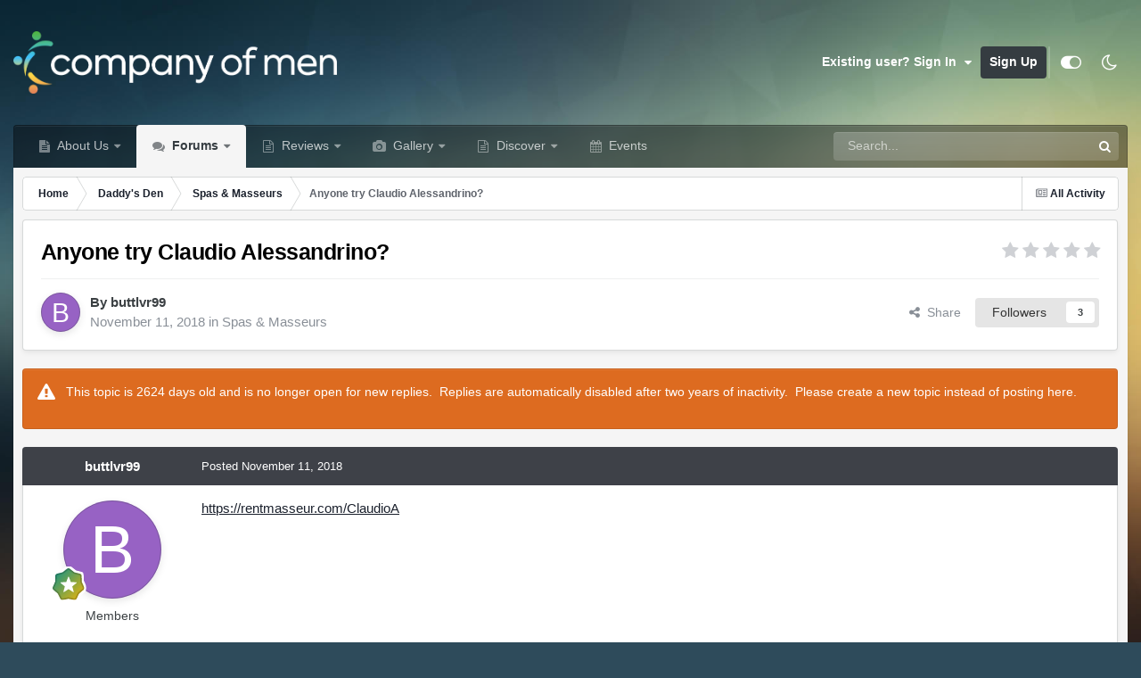

--- FILE ---
content_type: text/html;charset=UTF-8
request_url: https://www.companyofmen.org/topic/106153-anyone-try-claudio-alessandrino/
body_size: 19932
content:
<!DOCTYPE html>
<html id="focus" lang="en-US" dir="ltr" 
data-focus-guest
data-focus-group-id='2'
data-focus-theme-id='16'
data-focus-alt-theme='11'
data-focus-navigation='dropdown'




data-focus-picker='grid'

data-focus-scheme='light'

data-focus-cookie='16'

data-focus-userlinks='sep radius cta'
data-focus-post='margin mobile--no-margin'
data-focus-post-header='background border-v offset'
data-focus-post-controls='wide text'
data-focus-blocks='pages sectiontitle'
data-focus-ui="new-badge guest-alert"
data-focus-uniform="forum-icon sectiontitle" data-globaltemplate="4.7.12">
	<head>
		<meta charset="utf-8">
        
            

<!-- IPS Data Layer Start -->
<script>
    /* IPS Configuration */
    const IpsDataLayerConfig = {"_events":{"account_login":{"enabled":true,"formatted_name":"account_login"},"account_logout":{"enabled":true,"formatted_name":"account_logout"},"account_register":{"enabled":true,"formatted_name":"account_register"},"content_comment":{"enabled":true,"formatted_name":"content_comment"},"content_create":{"enabled":true,"formatted_name":"content_create"},"content_react":{"enabled":true,"formatted_name":"content_react"},"content_view":{"enabled":true,"formatted_name":"content_view"},"search":{"enabled":true,"formatted_name":"search"}},"_properties":{"content_container_url":{"event_keys":["content_*","filter_*","sort","file_download"],"pii":false,"formatted_name":"content_container_url","enabled":true,"type":"string","page_level":true},"content_id":{"event_keys":["content_*","file_download"],"pii":false,"formatted_name":"content_id","enabled":true,"type":"number","page_level":true},"author_name":{"event_keys":["content_*","social_reply","file_download"],"pii":true,"formatted_name":"author_name","enabled":true,"type":"string","page_level":true},"content_title":{"event_keys":["content_*","file_download"],"pii":true,"formatted_name":"content_title","enabled":true,"type":"string","page_level":true},"content_url":{"event_keys":["content_*","file_download"],"pii":false,"formatted_name":"content_url","enabled":true,"type":"string","page_level":true},"author_id":{"event_keys":["content_*","social_reply","file_download"],"pii":true,"formatted_name":"author_id","enabled":true,"type":"number | string","replace_with_sso":true,"page_level":true},"comment_type":{"event_keys":["content_comment","content_react","content_quote"],"pii":false,"formatted_name":"comment_type","enabled":true,"type":"string","page_level":false},"comment_url":{"event_keys":["content_comment","content_react","content_quote"],"pii":false,"formatted_name":"comment_url","enabled":true,"type":"string","page_level":false},"community_area":{"event_keys":["filter_*","sort"],"pii":false,"formatted_name":"community_area","enabled":true,"type":"string","page_level":true},"content_age":{"event_keys":["content_*","file_download"],"pii":false,"formatted_name":"content_age","enabled":true,"type":"number","page_level":true},"content_area":{"event_keys":["content_*","filter_*","sort","file_download"],"pii":false,"formatted_name":"content_area","enabled":true,"type":"string","page_level":true},"content_container_id":{"event_keys":["content_*","filter_*","sort","file_download"],"pii":false,"formatted_name":"content_container_id","enabled":true,"type":"number","page_level":true},"content_container_name":{"event_keys":["content_*","filter_*","sort","file_download"],"pii":false,"formatted_name":"content_container_name","enabled":true,"type":"string","page_level":true},"content_container_path":{"event_keys":["content_*"],"pii":false,"formatted_name":"content_container_path","enabled":false,"type":"array","page_level":true,"default":[]},"content_container_type":{"event_keys":["content_*","filter_*","sort","file_download"],"pii":false,"formatted_name":"content_container_type","enabled":true,"type":"string","page_level":true},"content_type":{"event_keys":["content_*","filter_*","sort","file_download"],"pii":false,"formatted_name":"content_type","enabled":true,"type":"string","page_level":true},"file_name":{"event_keys":["file_download"],"pii":false,"formatted_name":"file_name","enabled":true,"type":"string","page_level":false},"ips_time":{"event_keys":["*"],"pii":false,"formatted_name":"ips_time","enabled":true,"type":"number","page_level":true},"page_number":{"event_keys":["content_view","query","filter","sort"],"pii":false,"formatted_name":"page_number","enabled":true,"type":"number","page_level":true},"comment_id":{"event_keys":["content_comment","content_react","content_quote"],"pii":false,"formatted_name":"comment_id","enabled":true,"type":"number","page_level":false},"logged_in":{"event_keys":[],"pii":false,"formatted_name":"logged_in","enabled":true,"type":"number","page_level":true},"logged_in_time":{"event_keys":[],"pii":false,"formatted_name":"logged_in_time","enabled":true,"type":"number","page_level":true},"member_group":{"event_keys":[],"pii":false,"formatted_name":"member_group","enabled":true,"type":"string","page_level":true},"member_group_id":{"event_keys":[],"pii":false,"formatted_name":"member_group_id","enabled":true,"type":"number","page_level":true},"member_id":{"event_keys":[],"pii":true,"formatted_name":"member_id","enabled":true,"type":"number | string","page_level":true,"replace_with_sso":true},"member_name":{"event_keys":[],"pii":true,"formatted_name":"member_name","enabled":true,"type":"string","page_level":true},"profile_group":{"event_keys":["social_*"],"pii":false,"formatted_name":"profile_group","enabled":true,"type":"string","page_level":true},"profile_group_id":{"event_keys":["social_*"],"pii":false,"formatted_name":"profile_group_id","enabled":true,"type":"number","page_level":true},"profile_id":{"event_keys":["social_*"],"pii":true,"formatted_name":"profile_id","enabled":true,"type":"number | string","page_level":true,"replace_with_sso":true},"profile_name":{"event_keys":["social_*"],"pii":true,"formatted_name":"profile_name","enabled":true,"type":"string","page_level":true},"reaction_type":{"event_keys":["content_react"],"pii":false,"formatted_name":"reaction_type","enabled":true,"type":"string","page_level":false},"sort_by":{"event_keys":["*sort"],"pii":false,"formatted_name":"sort_by","enabled":true,"type":"string","page_level":true},"sort_direction":{"event_keys":["*sort"],"pii":false,"formatted_name":"sort_direction","enabled":true,"type":"string","page_level":true},"view_location":{"event_keys":["*_view"],"pii":false,"formatted_name":"view_location","enabled":true,"type":"string","page_level":true,"default":"page"},"query":{"event_keys":["search"],"pii":false,"formatted_name":"query","enabled":true,"type":"string","page_level":false},"filter_title":{"event_keys":["filter_*"],"pii":false,"formatted_name":"filter_title","enabled":true,"type":"string","page_level":false},"ips_key":{"event_keys":["*"],"pii":false,"formatted_name":"ips_key","enabled":false,"type":"string","page_level":true}},"_pii":true,"_pii_groups":[["author_id","author_name"],["member_id","member_name"],["profile_id","profile_name"]]};

    /* IPS Context */
    const IpsDataLayerContext = {"content_container_url":"https:\/\/www.companyofmen.org\/forum\/86-spas-masseurs\/","content_id":106153,"author_name":"buttlvr99","content_title":"Anyone try Claudio Alessandrino?","content_url":"https:\/\/www.companyofmen.org\/topic\/106153-anyone-try-claudio-alessandrino\/","author_id":1281,"community_area":"Forums","content_age":2624,"content_area":"Forums","content_container_id":86,"content_container_name":"Spas &amp; Masseurs","content_container_type":"forums","content_type":"topic","ips_time":null,"page_number":null,"logged_in":0,"logged_in_time":null,"member_group":"Guests","member_group_id":2,"member_id":null,"member_name":null,"profile_group":null,"profile_group_id":null,"profile_id":null,"profile_name":null,"sort_by":null,"sort_direction":null,"view_location":"page"};

    /* IPS Events */
    const IpsDataLayerEvents = [{"_key":"content_view","_properties":{"content_container_url":"https:\/\/www.companyofmen.org\/forum\/86-spas-masseurs\/","content_id":106153,"author_name":"buttlvr99","content_title":"Anyone try Claudio Alessandrino?","content_url":"https:\/\/www.companyofmen.org\/topic\/106153-anyone-try-claudio-alessandrino\/","author_id":1281,"content_age":2624,"content_area":"Forums","content_container_id":86,"content_container_name":"Spas &amp; Masseurs","content_container_type":"forums","content_type":"topic","ips_time":1768732153}}];
</script>


<!-- Handlers -->

<!-- Initializers -->
<script> let initcodegtm = context => { if ( !(context instanceof Object) ) { return; } /* Set the key and time */ let ips_time = IpsDataLayerConfig._properties.ips_time.enabled ? IpsDataLayerConfig._properties.ips_time.formatted_name : false; let ips_key = IpsDataLayerConfig._properties.ips_key.enabled ? IpsDataLayerConfig._properties.ips_key.formatted_name : false; if ( ips_time ) { context[ips_time] = Math.floor( Date.now() / 1000 ); } if ( ips_key ) { let s = i => { return Math.floor((1 + Math.random()) * Math.pow(16, i)) .toString(16) .substring(1); }; let mt = Date.now(); let sec = Math.floor(mt / 1000); let secString = sec.toString(16); secString = secString.substring( secString.length - 8 ); let ms = ( mt - ( sec * 1000 ) ) * 1000; /* milliseconds*/ let msString = (ms + 0x100000).toString(16).substring(1); let randomId = secString + msString + s(1) + '.' + s(4) + s(4); context[ips_key] = randomId; } for ( let i in context ) { if ( context[i] === null ) { context[i] = undefined; } } try { if (context instanceof Object) { window.dataLayer = window.dataLayer || []; window.dataLayer.push(context); return; } Debug.log( 'Invalid Data Layer Context: The IPS GTM Data Layer Initializer failed because the context wasn\'t an Object' ); } catch (e) { Debug.error('Bad Data Layer Initializer: Event initializer failed!'); } }; initcodegtm(IpsDataLayerContext || {}); </script>
<!-- END Initializers -->

<!-- Head Snippets -->

<!-- Google Tag Manager -->
<script>(function(w,d,s,l,i){w[l]=w[l]||[];w[l].push({'gtm.start':
new Date().getTime(),event:'gtm.js'});var f=d.getElementsByTagName(s)[0],
j=d.createElement(s),dl=l!='dataLayer'?'&l='+l:'';j.async=true;j.src=
'https://www.googletagmanager.com/gtm.js?id='+i+dl;f.parentNode.insertBefore(j,f);
})(window,document,'script','dataLayer','GTM-W8FKLWX');</script>
<!-- End Google Tag Manager -->

<!-- END Head Snippets -->

<!-- Event Callbacks -->
<script>
const IpsDataLayerEventHandlers = [
    ( () => _event => { try { if ( (_event._properties instanceof Object) && (typeof _event._key === 'string')) { window.dataLayer = window.dataLayer || []; let properties = {}; for ( let pKey in _event._properties ) { properties[_event._key + '.' + pKey] = _event._properties[pKey]; } window.dataLayer.push( { ...properties, 'event': _event._key } ); return; } Debug.log( 'Invalid Data Layer Event: An event wasn\'t processed by the IPS GTM Data Layer Handler. The event\'s _key has to be a string, and its _properties has to be an Object.' ); } catch (e) { Debug.error( e ); } } )
];
</script>
<!-- END Event Callbacks -->

<!-- Properties Callbacks -->
<script>
const IpsDataLayerPropertiesHandlers = [
    ( () => _properties => { try { if ( _properties instanceof Object ) { delete _properties.event; /* this cannot be set since this handler is NOT for adding GTM events*/ window.dataLayer = window.dataLayer || []; window.dataLayer.push( _properties ); } } catch (e) { Debug.error( e ); } } )
];
</script>
<!-- END Properties Callbacks -->

<!-- END Handlers -->

<!-- IPS Data Layer End -->
        
		<title>Anyone try Claudio Alessandrino? |﻿ Spas &amp; Masseurs</title>
		
			<!-- Integrated Manually -->
		
		
		
		

	<meta name="viewport" content="width=device-width, initial-scale=1">


	
	
		<meta property="og:image" content="https://www.companyofmen.org/uploads/monthly_2022_03/Logo_FullColor.png.c3ee23536c8069320c37b6a58f5b2a4b.png">
	


	<meta name="twitter:card" content="summary_large_image" />


	
		<meta name="twitter:site" content="@Gay_Male_Review" />
	



	
		
			
				<meta property="og:title" content="Anyone try Claudio Alessandrino?">
			
		
	

	
		
			
				<meta property="og:type" content="website">
			
		
	

	
		
			
				<meta property="og:url" content="https://www.companyofmen.org/topic/106153-anyone-try-claudio-alessandrino/">
			
		
	

	
		
			
				<meta name="description" content="https://rentmasseur.com/ClaudioA">
			
		
	

	
		
			
				<meta property="og:description" content="https://rentmasseur.com/ClaudioA">
			
		
	

	
		
			
				<meta property="og:updated_time" content="2018-11-12T21:49:00Z">
			
		
	

	
		
			
				<meta property="og:site_name" content="The Company of Men">
			
		
	

	
		
			
				<meta property="og:locale" content="en_US">
			
		
	


	
		<link rel="canonical" href="https://www.companyofmen.org/topic/106153-anyone-try-claudio-alessandrino/" />
	





<link rel="manifest" href="https://www.companyofmen.org/manifest.webmanifest/">
<meta name="msapplication-config" content="https://www.companyofmen.org/browserconfig.xml/">
<meta name="msapplication-starturl" content="/">
<meta name="application-name" content="Company of Men">
<meta name="apple-mobile-web-app-title" content="Company of Men">

	<meta name="theme-color" content="#2986cc">


	<meta name="msapplication-TileColor" content="#cfe2f3">


	<link rel="mask-icon" href="https://www.companyofmen.org/uploads/monthly_2022_03/icon.svg?v=1710275319" color="#f1ac4e">




	

	
		
			<link rel="icon" sizes="36x36" href="https://www.companyofmen.org/uploads/monthly_2023_04/android-chrome-36x36.png?v=1710275319">
		
	

	
		
			<link rel="icon" sizes="48x48" href="https://www.companyofmen.org/uploads/monthly_2023_04/android-chrome-48x48.png?v=1710275319">
		
	

	
		
			<link rel="icon" sizes="72x72" href="https://www.companyofmen.org/uploads/monthly_2023_04/android-chrome-72x72.png?v=1710275319">
		
	

	
		
			<link rel="icon" sizes="96x96" href="https://www.companyofmen.org/uploads/monthly_2023_04/android-chrome-96x96.png?v=1710275319">
		
	

	
		
			<link rel="icon" sizes="144x144" href="https://www.companyofmen.org/uploads/monthly_2023_04/android-chrome-144x144.png?v=1710275319">
		
	

	
		
			<link rel="icon" sizes="192x192" href="https://www.companyofmen.org/uploads/monthly_2023_04/android-chrome-192x192.png?v=1710275319">
		
	

	
		
			<link rel="icon" sizes="256x256" href="https://www.companyofmen.org/uploads/monthly_2023_04/android-chrome-256x256.png?v=1710275319">
		
	

	
		
			<link rel="icon" sizes="384x384" href="https://www.companyofmen.org/uploads/monthly_2023_04/android-chrome-384x384.png?v=1710275319">
		
	

	
		
			<link rel="icon" sizes="512x512" href="https://www.companyofmen.org/uploads/monthly_2023_04/android-chrome-512x512.png?v=1710275319">
		
	

	
		
			<meta name="msapplication-square70x70logo" content="https://www.companyofmen.org/uploads/monthly_2023_04/msapplication-square70x70logo.png?v=1710275319"/>
		
	

	
		
			<meta name="msapplication-TileImage" content="https://www.companyofmen.org/uploads/monthly_2023_04/msapplication-TileImage.png?v=1710275319"/>
		
	

	
		
			<meta name="msapplication-square150x150logo" content="https://www.companyofmen.org/uploads/monthly_2023_04/msapplication-square150x150logo.png?v=1710275319"/>
		
	

	
		
			<meta name="msapplication-wide310x150logo" content="https://www.companyofmen.org/uploads/monthly_2023_04/msapplication-wide310x150logo.png?v=1710275319"/>
		
	

	
		
			<meta name="msapplication-square310x310logo" content="https://www.companyofmen.org/uploads/monthly_2023_04/msapplication-square310x310logo.png?v=1710275319"/>
		
	

	
		
			
				<link rel="apple-touch-icon" href="https://www.companyofmen.org/uploads/monthly_2023_04/apple-touch-icon-57x57.png?v=1710275319">
			
		
	

	
		
			
				<link rel="apple-touch-icon" sizes="60x60" href="https://www.companyofmen.org/uploads/monthly_2023_04/apple-touch-icon-60x60.png?v=1710275319">
			
		
	

	
		
			
				<link rel="apple-touch-icon" sizes="72x72" href="https://www.companyofmen.org/uploads/monthly_2023_04/apple-touch-icon-72x72.png?v=1710275319">
			
		
	

	
		
			
				<link rel="apple-touch-icon" sizes="76x76" href="https://www.companyofmen.org/uploads/monthly_2023_04/apple-touch-icon-76x76.png?v=1710275319">
			
		
	

	
		
			
				<link rel="apple-touch-icon" sizes="114x114" href="https://www.companyofmen.org/uploads/monthly_2023_04/apple-touch-icon-114x114.png?v=1710275319">
			
		
	

	
		
			
				<link rel="apple-touch-icon" sizes="120x120" href="https://www.companyofmen.org/uploads/monthly_2023_04/apple-touch-icon-120x120.png?v=1710275319">
			
		
	

	
		
			
				<link rel="apple-touch-icon" sizes="144x144" href="https://www.companyofmen.org/uploads/monthly_2023_04/apple-touch-icon-144x144.png?v=1710275319">
			
		
	

	
		
			
				<link rel="apple-touch-icon" sizes="152x152" href="https://www.companyofmen.org/uploads/monthly_2023_04/apple-touch-icon-152x152.png?v=1710275319">
			
		
	

	
		
			
				<link rel="apple-touch-icon" sizes="180x180" href="https://www.companyofmen.org/uploads/monthly_2023_04/apple-touch-icon-180x180.png?v=1710275319">
			
		
	




	<meta name="mobile-web-app-capable" content="yes">
	<meta name="apple-touch-fullscreen" content="yes">
	<meta name="apple-mobile-web-app-capable" content="yes">

	
		
	


<link rel="preload" href="//www.companyofmen.org/applications/core/interface/font/fontawesome-webfont.woff2?v=4.7.0" as="font" crossorigin="anonymous">
		




	<link rel='stylesheet' href='https://www.companyofmen.org/uploads/css_built_16/341e4a57816af3ba440d891ca87450ff_framework.css?v=639e5b1c591760630528' media='all'>

	<link rel='stylesheet' href='https://www.companyofmen.org/uploads/css_built_16/05e81b71abe4f22d6eb8d1a929494829_responsive.css?v=639e5b1c591760630528' media='all'>

	<link rel='stylesheet' href='https://www.companyofmen.org/uploads/css_built_16/90eb5adf50a8c640f633d47fd7eb1778_core.css?v=639e5b1c591760630528' media='all'>

	<link rel='stylesheet' href='https://www.companyofmen.org/uploads/css_built_16/5a0da001ccc2200dc5625c3f3934497d_core_responsive.css?v=639e5b1c591760630528' media='all'>

	<link rel='stylesheet' href='https://www.companyofmen.org/uploads/css_built_16/62e269ced0fdab7e30e026f1d30ae516_forums.css?v=639e5b1c591760630528' media='all'>

	<link rel='stylesheet' href='https://www.companyofmen.org/uploads/css_built_16/76e62c573090645fb99a15a363d8620e_forums_responsive.css?v=639e5b1c591760630528' media='all'>

	<link rel='stylesheet' href='https://www.companyofmen.org/uploads/css_built_16/ebdea0c6a7dab6d37900b9190d3ac77b_topics.css?v=639e5b1c591760630528' media='all'>





<link rel='stylesheet' href='https://www.companyofmen.org/uploads/css_built_16/258adbb6e4f3e83cd3b355f84e3fa002_custom.css?v=639e5b1c591760630528' media='all'>




		
<script type='text/javascript'>
var focusHtml = document.getElementById('focus');
var cookieId = focusHtml.getAttribute('data-focus-cookie');

//	['setting-name', enabled-by-default, has-toggle]
var focusSettings = [
	
 
	['mobile-footer', 1, 1],
	['fluid', 1, 1],
	['larger-font-size', 0, 1],
	['sticky-author-panel', 0, 1],
	['sticky-sidebar', 0, 1],
	['flip-sidebar', 0, 1],
	
	
]; 
for(var i = 0; i < focusSettings.length; i++) {
	var settingName = focusSettings[i][0];
	var isDefault = focusSettings[i][1];
	var allowToggle = focusSettings[i][2];
	if(allowToggle){
		var choice = localStorage.getItem(settingName);
		if( (choice === '1') || (!choice && (isDefault)) ){
			focusHtml.classList.add('enable--' + settingName + '');
		}
	} else if(isDefault){
		focusHtml.classList.add('enable--' + settingName + '');
	}
}

	var loadRandomBackground = function(){
		var randomBackgrounds = [ 1,2,3,4,];
		var randomBackground = randomBackgrounds[Math.floor(Math.random()*randomBackgrounds.length)];
		focusHtml.setAttribute('data-focus-bg', randomBackground);
		focusHtml.setAttribute('data-focus-bg-random', '');
	}


	
		var backgroundChoice = localStorage.getItem('focusBackground-' + cookieId + '') || '1';
		if (backgroundChoice == 'random'){
			loadRandomBackground();
		} else {
			focusHtml.setAttribute('data-focus-bg', '' + backgroundChoice + '');
		}
	

</script>

 
		
		
		

	
	<link rel='shortcut icon' href='https://www.companyofmen.org/uploads/monthly_2022_03/favicon.png' type="image/png">

		
 
	</head>
	<body class="ipsApp ipsApp_front ipsJS_none ipsClearfix" data-controller="core.front.core.app,core.front.core.dataLayer"  data-message=""  data-pageapp="forums" data-pagelocation="front" data-pagemodule="forums" data-pagecontroller="topic" data-pageid="106153"   >
		
        

        
            

<!-- IPS Data Body Start -->

<!-- Handlers -->

<!-- Google Tag Manager (noscript) -->
<noscript><iframe src="https://www.googletagmanager.com/ns.html?id=GTM-W8FKLWX"
height="0" width="0" style="display:none;visibility:hidden"></iframe></noscript>
<!-- End Google Tag Manager (noscript) -->

<!-- END Handlers -->

<!-- IPS Data Layer Body End -->
        

		<a href="#ipsLayout_mainArea" class="ipsHide" title="Go to main content on this page" accesskey="m">Jump to content</a>
		
<ul id='elMobileNav' class='ipsResponsive_hideDesktop' data-controller='core.front.core.mobileNav'>
	
		
			
			
				
				
			
				
					<li id='elMobileBreadcrumb'>
						<a href='https://www.companyofmen.org/forum/86-spas-masseurs/'>
							<span>Spas &amp; Masseurs</span>
						</a>
					</li>
				
				
			
				
				
			
		
	
  
	<li class='elMobileNav__home'>
		<a href='https://www.companyofmen.org/'><i class="fa fa-home" aria-hidden="true"></i></a>
	</li>
	
	
	<li >
		<a data-action="defaultStream" href='https://www.companyofmen.org/discover/'><i class="fa fa-newspaper-o" aria-hidden="true"></i></a>
	</li>

	

	
		<li class='ipsJS_show'>
			<a href='https://www.companyofmen.org/search/' data-class='display--focus-mobile-search'><i class='fa fa-search'></i></a>
		</li>
	

	
<li data-focus-editor>
	<a href='#'>
		<i class='fa fa-toggle-on'></i>
	</a>
</li>
<li data-focus-toggle-theme>
	<a href='#'>
		<i class='fa'></i>
	</a>
</li>
  	
	<li data-ipsDrawer data-ipsDrawer-drawerElem='#elMobileDrawer'>
		<a href='#' >
			
			
				
			
			
			
			<i class='fa fa-navicon'></i>
		</a>
	</li>
</ul>
		
<div class='focus-mobile-search'>
	<div class='focus-mobile-search__close' data-class='display--focus-mobile-search'><i class="fa fa-times" aria-hidden="true"></i></div>
</div>
		<div id="ipsLayout_header">
			<header class="focus-header">
				<div class="ipsLayout_container">
					<div class="focus-header-align">
						
<a class='focus-logo' href='https://www.companyofmen.org/' accesskey='1'>
	
		
		<span class='focus-logo__image'>
			<img src="https://www.companyofmen.org/uploads/monthly_2022_09/Logo_DarkBackground.png.e2e4b0377aa7399b5bac2711014fa476.png.4d769953eb71b0b2e0c117c2cdaa7a35.png" alt='The Company of Men'>
		</span>
		
			<!-- <span class='focus-logo__text'>
				<span class='focus-logo__name'>The Company of Men</span>
				
			</span> -->
		
	
</a>
						
							<div class="focus-user">

	<ul id="elUserNav" class="ipsList_inline cSignedOut ipsResponsive_showDesktop">
		
		
		
		
			
				
	


	<li class='cUserNav_icon ipsHide' id='elCart_container'></li>
	<li class='elUserNav_sep ipsHide' id='elCart_sep'></li>

<li id="elSignInLink">
					<a href="https://www.companyofmen.org/login/" data-ipsmenu-closeonclick="false" data-ipsmenu id="elUserSignIn">
						Existing user? Sign In  <i class="fa fa-caret-down"></i>
					</a>
					
<div id='elUserSignIn_menu' class='ipsMenu ipsMenu_auto ipsHide'>
	<form accept-charset='utf-8' method='post' action='https://www.companyofmen.org/login/'>
		<input type="hidden" name="csrfKey" value="8550bbc4767f1d7027080e9a9dac730b">
		<input type="hidden" name="ref" value="aHR0cHM6Ly93d3cuY29tcGFueW9mbWVuLm9yZy90b3BpYy8xMDYxNTMtYW55b25lLXRyeS1jbGF1ZGlvLWFsZXNzYW5kcmluby8=">
		<div data-role="loginForm">
			
			
			
				
<div class="ipsPad ipsForm ipsForm_vertical">
	<h4 class="ipsType_sectionHead">Sign In</h4>
	<br><br>
	<ul class='ipsList_reset'>
		<li class="ipsFieldRow ipsFieldRow_noLabel ipsFieldRow_fullWidth">
			
			
				<input type="text" placeholder="Display Name or Email Address" name="auth" autocomplete="email">
			
		</li>
		<li class="ipsFieldRow ipsFieldRow_noLabel ipsFieldRow_fullWidth">
			<input type="password" placeholder="Password" name="password" autocomplete="current-password">
		</li>
		<li class="ipsFieldRow ipsFieldRow_checkbox ipsClearfix">
			<span class="ipsCustomInput">
				<input type="checkbox" name="remember_me" id="remember_me_checkbox" value="1" checked aria-checked="true">
				<span></span>
			</span>
			<div class="ipsFieldRow_content">
				<label class="ipsFieldRow_label" for="remember_me_checkbox">Remember me</label>
				<span class="ipsFieldRow_desc">Not recommended on shared computers</span>
			</div>
		</li>
		<li class="ipsFieldRow ipsFieldRow_fullWidth">
			<button type="submit" name="_processLogin" value="usernamepassword" class="ipsButton ipsButton_primary ipsButton_small" id="elSignIn_submit">Sign In</button>
			
				<p class="ipsType_right ipsType_small">
					
						<a href='https://www.companyofmen.org/lostpassword/' data-ipsDialog data-ipsDialog-title='Forgot your password?'>
					
					Forgot your password?</a>
				</p>
			
		</li>
	</ul>
</div>
			
		</div>
	</form>
</div>
				</li>
			
		
		
			<li>
				
					<a href="https://www.companyofmen.org/register/" data-ipsdialog data-ipsdialog-size="narrow" data-ipsdialog-title="Sign Up"  id="elRegisterButton">Sign Up</a>
				
			</li>
		
		
<li class='elUserNav_sep'></li>
<li class='cUserNav_icon ipsJS_show' data-focus-editor>
	<a href='#' data-ipsTooltip>
		<i class='fa fa-toggle-on'></i>
	</a>
</li>
<li class='cUserNav_icon ipsJS_show' data-focus-toggle-theme>
	<a href='#' data-ipsTooltip>
		<i class='fa'></i>
	</a>
</li>

 
	</ul>
</div>
						
					</div>
				</div>
			</header>
			<div class="ipsLayout_container ipsResponsive_showDesktop">
				<div class="focus-nav-bar">
					<div class="ipsLayout_container ipsFlex ipsFlex-jc:between ipsFlex-ai:center">
						<div class="focus-nav">

	<nav  class=' ipsResponsive_showDesktop'>
		<div class='ipsNavBar_primary ipsNavBar_primary--loading ipsLayout_container '>
			<ul data-role="primaryNavBar" class='ipsClearfix'>
				


	
		
		
		<li  id='elNavSecondary_46' data-role="navBarItem" data-navApp="cms" data-navExt="Pages">
			
			
				<a href="https://www.companyofmen.org/about-us/"  data-navItem-id="46" >
					About Us<span class='ipsNavBar_active__identifier'></span>
				</a>
			
			
				<ul class='ipsNavBar_secondary ipsHide' data-role='secondaryNavBar'>
					


	
		
		
		<li  id='elNavSecondary_78' data-role="navBarItem" data-navApp="cms" data-navExt="Pages">
			
			
				<a href="https://www.companyofmen.org/remembering-daddy/"  data-navItem-id="78" >
					Remembering Daddy (GuyFawkes)<span class='ipsNavBar_active__identifier'></span>
				</a>
			
			
		</li>
	
	

	
		
		
		<li  id='elNavSecondary_34' data-role="navBarItem" data-navApp="core" data-navExt="Guidelines">
			
			
				<a href="https://www.companyofmen.org/guidelines/"  data-navItem-id="34" >
					Guidelines<span class='ipsNavBar_active__identifier'></span>
				</a>
			
			
		</li>
	
	

	
		
		
		<li  id='elNavSecondary_48' data-role="navBarItem" data-navApp="core" data-navExt="CustomItem">
			
			
				<a href="https://www.companyofmen.org/search/members/"  data-navItem-id="48" >
					All Members<span class='ipsNavBar_active__identifier'></span>
				</a>
			
			
		</li>
	
	

	
		
		
		<li  id='elNavSecondary_36' data-role="navBarItem" data-navApp="core" data-navExt="OnlineUsers">
			
			
				<a href="https://www.companyofmen.org/online/"  data-navItem-id="36" >
					Online Users<span class='ipsNavBar_active__identifier'></span>
				</a>
			
			
		</li>
	
	

	
		
		
		<li  id='elNavSecondary_35' data-role="navBarItem" data-navApp="core" data-navExt="StaffDirectory">
			
			
				<a href="https://www.companyofmen.org/staff/"  data-navItem-id="35" >
					Staff<span class='ipsNavBar_active__identifier'></span>
				</a>
			
			
		</li>
	
	

	
		
		
		<li  id='elNavSecondary_37' data-role="navBarItem" data-navApp="core" data-navExt="Leaderboard">
			
			
				<a href="https://www.companyofmen.org/leaderboard/"  data-navItem-id="37" >
					Leaderboard<span class='ipsNavBar_active__identifier'></span>
				</a>
			
			
		</li>
	
	

					<li class='ipsHide' id='elNavigationMore_46' data-role='navMore'>
						<a href='#' data-ipsMenu data-ipsMenu-appendTo='#elNavigationMore_46' id='elNavigationMore_46_dropdown'>More <i class='fa fa-caret-down'></i></a>
						<ul class='ipsHide ipsMenu ipsMenu_auto' id='elNavigationMore_46_dropdown_menu' data-role='moreDropdown'></ul>
					</li>
				</ul>
			
		</li>
	
	

	
		
		
			
		
		<li class='ipsNavBar_active' data-active id='elNavSecondary_10' data-role="navBarItem" data-navApp="forums" data-navExt="Forums">
			
			
				<a href="https://www.companyofmen.org"  data-navItem-id="10" data-navDefault>
					Forums<span class='ipsNavBar_active__identifier'></span>
				</a>
			
			
				<ul class='ipsNavBar_secondary ' data-role='secondaryNavBar'>
					


	
		
		
		<li  id='elNavSecondary_51' data-role="navBarItem" data-navApp="core" data-navExt="CustomItem">
			
			
				<a href="https://www.companyofmen.org/forum/59-daddys-den/"  data-navItem-id="51" >
					Daddy's Den<span class='ipsNavBar_active__identifier'></span>
				</a>
			
			
		</li>
	
	

	
		
		
		<li  id='elNavSecondary_50' data-role="navBarItem" data-navApp="core" data-navExt="CustomItem">
			
			
				<a href="https://www.companyofmen.org/forum/77-general-discussion/"  data-navItem-id="50" >
					General Discussion<span class='ipsNavBar_active__identifier'></span>
				</a>
			
			
		</li>
	
	

	
		
		
		<li  id='elNavSecondary_52' data-role="navBarItem" data-navApp="core" data-navExt="CustomItem">
			
			
				<a href="https://www.companyofmen.org/forum/74-media-entertainment/"  data-navItem-id="52" >
					Media & Entertainment<span class='ipsNavBar_active__identifier'></span>
				</a>
			
			
		</li>
	
	

	
		
		
		<li  id='elNavSecondary_53' data-role="navBarItem" data-navApp="core" data-navExt="CustomItem">
			
			
				<a href="https://www.companyofmen.org/forum/58-destinations/"  data-navItem-id="53" >
					Destinations<span class='ipsNavBar_active__identifier'></span>
				</a>
			
			
		</li>
	
	

	
		
		
		<li  id='elNavSecondary_85' data-role="navBarItem" data-navApp="core" data-navExt="CustomItem">
			
			
				<a href="https://www.companyofmen.org/forum/60-our-website/"  data-navItem-id="85" >
					Our Website<span class='ipsNavBar_active__identifier'></span>
				</a>
			
			
		</li>
	
	

					<li class='ipsHide' id='elNavigationMore_10' data-role='navMore'>
						<a href='#' data-ipsMenu data-ipsMenu-appendTo='#elNavigationMore_10' id='elNavigationMore_10_dropdown'>More <i class='fa fa-caret-down'></i></a>
						<ul class='ipsHide ipsMenu ipsMenu_auto' id='elNavigationMore_10_dropdown_menu' data-role='moreDropdown'></ul>
					</li>
				</ul>
			
		</li>
	
	

	
		
		
		<li  id='elNavSecondary_45' data-role="navBarItem" data-navApp="core" data-navExt="CustomItem">
			
			
				<a href="https://archive.companyofmen.org/cruise"  data-navItem-id="45" >
					Reviews<span class='ipsNavBar_active__identifier'></span>
				</a>
			
			
				<ul class='ipsNavBar_secondary ipsHide' data-role='secondaryNavBar'>
					


	
		
		
		<li  id='elNavSecondary_70' data-role="navBarItem" data-navApp="core" data-navExt="CustomItem">
			
			
				<a href="https://archive.companyofmen.org" target='_blank' rel="noopener" data-navItem-id="70" >
					Legacy Review Site (Formerly daddysreview.com)<span class='ipsNavBar_active__identifier'></span>
				</a>
			
			
		</li>
	
	

					<li class='ipsHide' id='elNavigationMore_45' data-role='navMore'>
						<a href='#' data-ipsMenu data-ipsMenu-appendTo='#elNavigationMore_45' id='elNavigationMore_45_dropdown'>More <i class='fa fa-caret-down'></i></a>
						<ul class='ipsHide ipsMenu ipsMenu_auto' id='elNavigationMore_45_dropdown_menu' data-role='moreDropdown'></ul>
					</li>
				</ul>
			
		</li>
	
	

	
		
		
		<li  id='elNavSecondary_33' data-role="navBarItem" data-navApp="gallery" data-navExt="Gallery">
			
			
				<a href="https://www.companyofmen.org/gallery/"  data-navItem-id="33" >
					Gallery<span class='ipsNavBar_active__identifier'></span>
				</a>
			
			
				<ul class='ipsNavBar_secondary ipsHide' data-role='secondaryNavBar'>
					


	
		
		
		<li  id='elNavSecondary_56' data-role="navBarItem" data-navApp="core" data-navExt="CustomItem">
			
			
				<a href="https://www.companyofmen.org/gallery/category/5-public-images/"  data-navItem-id="56" >
					Public Images<span class='ipsNavBar_active__identifier'></span>
				</a>
			
			
		</li>
	
	

	
	

					<li class='ipsHide' id='elNavigationMore_33' data-role='navMore'>
						<a href='#' data-ipsMenu data-ipsMenu-appendTo='#elNavigationMore_33' id='elNavigationMore_33_dropdown'>More <i class='fa fa-caret-down'></i></a>
						<ul class='ipsHide ipsMenu ipsMenu_auto' id='elNavigationMore_33_dropdown_menu' data-role='moreDropdown'></ul>
					</li>
				</ul>
			
		</li>
	
	

	
		
		
		<li  id='elNavSecondary_60' data-role="navBarItem" data-navApp="core" data-navExt="CustomItem">
			
			
				<a href="https://www.companyofmen.org/discover/"  data-navItem-id="60" >
					Discover<span class='ipsNavBar_active__identifier'></span>
				</a>
			
			
				<ul class='ipsNavBar_secondary ipsHide' data-role='secondaryNavBar'>
					


	
		
		
		<li  id='elNavSecondary_4' data-role="navBarItem" data-navApp="core" data-navExt="AllActivity">
			
			
				<a href="https://www.companyofmen.org/discover/"  data-navItem-id="4" >
					All Activity<span class='ipsNavBar_active__identifier'></span>
				</a>
			
			
		</li>
	
	

	
	

	
	

	
	

	
	

	
		
		
		<li  id='elNavSecondary_58' data-role="navBarItem" data-navApp="core" data-navExt="CustomItem">
			
			
				<a href="https://www.companyofmen.org/clubs/"  data-navItem-id="58" >
					All Clubs<span class='ipsNavBar_active__identifier'></span>
				</a>
			
			
		</li>
	
	

	
		
		
		<li  id='elNavSecondary_8' data-role="navBarItem" data-navApp="core" data-navExt="Search">
			
			
				<a href="https://www.companyofmen.org/search/"  data-navItem-id="8" >
					Search<span class='ipsNavBar_active__identifier'></span>
				</a>
			
			
		</li>
	
	

					<li class='ipsHide' id='elNavigationMore_60' data-role='navMore'>
						<a href='#' data-ipsMenu data-ipsMenu-appendTo='#elNavigationMore_60' id='elNavigationMore_60_dropdown'>More <i class='fa fa-caret-down'></i></a>
						<ul class='ipsHide ipsMenu ipsMenu_auto' id='elNavigationMore_60_dropdown_menu' data-role='moreDropdown'></ul>
					</li>
				</ul>
			
		</li>
	
	

	
		
		
		<li  id='elNavSecondary_32' data-role="navBarItem" data-navApp="calendar" data-navExt="Calendar">
			
			
				<a href="https://www.companyofmen.org/events/"  data-navItem-id="32" >
					Events<span class='ipsNavBar_active__identifier'></span>
				</a>
			
			
		</li>
	
	

	
	

	
	

				
				<li class="focus-nav__more focus-nav__more--hidden">
					<a href="#"> More <span class='ipsNavBar_active__identifier'></span></a>
					<ul class='ipsNavBar_secondary'></ul>
				</li>
				
			</ul>
			

	<div id="elSearchWrapper">
		<div id='elSearch' data-controller="core.front.core.quickSearch">
			<form accept-charset='utf-8' action='//www.companyofmen.org/search/?do=quicksearch' method='post'>
                <input type='search' id='elSearchField' placeholder='Search...' name='q' autocomplete='off' aria-label='Search'>
                <details class='cSearchFilter'>
                    <summary class='cSearchFilter__text'></summary>
                    <ul class='cSearchFilter__menu'>
                        
                        <li><label><input type="radio" name="type" value="all" ><span class='cSearchFilter__menuText'>Everywhere</span></label></li>
                        
                            
                                <li><label><input type="radio" name="type" value='contextual_{&quot;type&quot;:&quot;forums_topic&quot;,&quot;nodes&quot;:86}' checked><span class='cSearchFilter__menuText'>This Forum</span></label></li>
                            
                                <li><label><input type="radio" name="type" value='contextual_{&quot;type&quot;:&quot;forums_topic&quot;,&quot;item&quot;:106153}' checked><span class='cSearchFilter__menuText'>This Topic</span></label></li>
                            
                        
                        
                            <li><label><input type="radio" name="type" value="forums_topic"><span class='cSearchFilter__menuText'>Topics</span></label></li>
                        
                            <li><label><input type="radio" name="type" value="nexus_package_item"><span class='cSearchFilter__menuText'>Products</span></label></li>
                        
                            <li><label><input type="radio" name="type" value="cms_pages_pageitem"><span class='cSearchFilter__menuText'>Pages</span></label></li>
                        
                            <li><label><input type="radio" name="type" value="cms_records1"><span class='cSearchFilter__menuText'>Stories</span></label></li>
                        
                            <li><label><input type="radio" name="type" value="calendar_event"><span class='cSearchFilter__menuText'>Events</span></label></li>
                        
                            <li><label><input type="radio" name="type" value="gallery_image"><span class='cSearchFilter__menuText'>Images</span></label></li>
                        
                            <li><label><input type="radio" name="type" value="gallery_album_item"><span class='cSearchFilter__menuText'>Albums</span></label></li>
                        
                            <li><label><input type="radio" name="type" value="core_members"><span class='cSearchFilter__menuText'>Members</span></label></li>
                        
                    </ul>
                </details>
				<button class='cSearchSubmit' type="submit" aria-label='Search'><i class="fa fa-search"></i></button>
			</form>
		</div>
	</div>

		</div>
	</nav>
</div>
						
							<div class="focus-search"></div>
						
					</div>
				</div>
			</div>
		</div>
		<main id="ipsLayout_body" class="ipsLayout_container">
			<div class="focus-content">
				<div class="focus-content-padding">
					<div id="ipsLayout_contentArea">
						<div class="focus-precontent">
							<div class="focus-breadcrumb">
								
<nav class='ipsBreadcrumb ipsBreadcrumb_top ipsFaded_withHover'>
	

	<ul class='ipsList_inline ipsPos_right'>
		
		<li >
			<a data-action="defaultStream" class='ipsType_light '  href='https://www.companyofmen.org/discover/'><i class="fa fa-newspaper-o" aria-hidden="true"></i> <span>All Activity</span></a>
		</li>
		
	</ul>

	<ul data-role="breadcrumbList">
		<li>
			<a title="Home" href='https://www.companyofmen.org/'>
				<span>Home <i class='fa fa-angle-right'></i></span>
			</a>
		</li>
		
		
			<li>
				
					<a href='https://www.companyofmen.org/forum/59-daddys-den/'>
						<span>Daddy&#039;s Den <i class='fa fa-angle-right' aria-hidden="true"></i></span>
					</a>
				
			</li>
		
			<li>
				
					<a href='https://www.companyofmen.org/forum/86-spas-masseurs/'>
						<span>Spas &amp; Masseurs <i class='fa fa-angle-right' aria-hidden="true"></i></span>
					</a>
				
			</li>
		
			<li>
				
					Anyone try Claudio Alessandrino?
				
			</li>
		
	</ul>
</nav>
								

							</div>
						</div>
						





						<div id="ipsLayout_contentWrapper">
							
							<div id="ipsLayout_mainArea">

								
								
								
								
								

	




								



<div class="ipsPageHeader ipsResponsive_pull ipsBox ipsPadding sm:ipsPadding:half ipsMargin_bottom">
		
	
	<div class="ipsFlex ipsFlex-ai:center ipsFlex-fw:wrap ipsGap:4">
		<div class="ipsFlex-flex:11">
			<h1 class="ipsType_pageTitle ipsContained_container">
				

				
				
					<span class="ipsType_break ipsContained">
						<span>Anyone try Claudio Alessandrino?</span>
					</span>
				
			</h1>
			
			
		</div>
		
			<div class="ipsFlex-flex:00 ipsType_light">
				
				
<div  class='ipsClearfix ipsRating  ipsRating_veryLarge'>
	
	<ul class='ipsRating_collective'>
		
			
				<li class='ipsRating_off'>
					<i class='fa fa-star'></i>
				</li>
			
		
			
				<li class='ipsRating_off'>
					<i class='fa fa-star'></i>
				</li>
			
		
			
				<li class='ipsRating_off'>
					<i class='fa fa-star'></i>
				</li>
			
		
			
				<li class='ipsRating_off'>
					<i class='fa fa-star'></i>
				</li>
			
		
			
				<li class='ipsRating_off'>
					<i class='fa fa-star'></i>
				</li>
			
		
	</ul>
</div>
			</div>
		
	</div>
	<hr class="ipsHr">
	<div class="ipsPageHeader__meta ipsFlex ipsFlex-jc:between ipsFlex-ai:center ipsFlex-fw:wrap ipsGap:3">
		<div class="ipsFlex-flex:11">
			<div class="ipsPhotoPanel ipsPhotoPanel_mini ipsPhotoPanel_notPhone ipsClearfix">
				


	<a href="https://www.companyofmen.org/profile/1281-buttlvr99/" rel="nofollow" data-ipsHover data-ipsHover-width="370" data-ipsHover-target="https://www.companyofmen.org/profile/1281-buttlvr99/?do=hovercard" class="ipsUserPhoto ipsUserPhoto_mini" title="Go to buttlvr99's profile">
		<img src='data:image/svg+xml,%3Csvg%20xmlns%3D%22http%3A%2F%2Fwww.w3.org%2F2000%2Fsvg%22%20viewBox%3D%220%200%201024%201024%22%20style%3D%22background%3A%239762c4%22%3E%3Cg%3E%3Ctext%20text-anchor%3D%22middle%22%20dy%3D%22.35em%22%20x%3D%22512%22%20y%3D%22512%22%20fill%3D%22%23ffffff%22%20font-size%3D%22700%22%20font-family%3D%22-apple-system%2C%20BlinkMacSystemFont%2C%20Roboto%2C%20Helvetica%2C%20Arial%2C%20sans-serif%22%3EB%3C%2Ftext%3E%3C%2Fg%3E%3C%2Fsvg%3E' alt='buttlvr99' loading="lazy">
	</a>

				<div>
					<p class="ipsType_reset ipsType_blendLinks">
						<span class="ipsType_normal">
						
							<strong>By 


<a href='https://www.companyofmen.org/profile/1281-buttlvr99/' rel="nofollow" data-ipsHover data-ipsHover-width='370' data-ipsHover-target='https://www.companyofmen.org/profile/1281-buttlvr99/?do=hovercard&amp;referrer=https%253A%252F%252Fwww.companyofmen.org%252Ftopic%252F106153-anyone-try-claudio-alessandrino%252F' title="Go to buttlvr99's profile" class="ipsType_break">buttlvr99</a></strong><br>
							<span class="ipsType_light"><time datetime='2018-11-11T18:36:10Z' title='11/11/2018 06:36  PM' data-short='7 yr'>November 11, 2018</time> in <a href="https://www.companyofmen.org/forum/86-spas-masseurs/">Spas &amp; Masseurs</a></span>
						
						</span>
					</p>
				</div>
			</div>
		</div>
		
			<div class="ipsFlex-flex:01 ipsResponsive_hidePhone">
				<div class="ipsShareLinks">
					
						


    <a href='#elShareItem_845331008_menu' id='elShareItem_845331008' data-ipsMenu class='ipsShareButton ipsButton ipsButton_verySmall ipsButton_link ipsButton_link--light'>
        <span><i class='fa fa-share-alt'></i></span> &nbsp;Share
    </a>

    <div class='ipsPadding ipsMenu ipsMenu_normal ipsHide' id='elShareItem_845331008_menu' data-controller="core.front.core.sharelink">
        
        
        <span data-ipsCopy data-ipsCopy-flashmessage>
            <a href="https://www.companyofmen.org/topic/106153-anyone-try-claudio-alessandrino/" class="ipsButton ipsButton_light ipsButton_small ipsButton_fullWidth" data-role="copyButton" data-clipboard-text="https://www.companyofmen.org/topic/106153-anyone-try-claudio-alessandrino/" data-ipstooltip title='Copy Link to Clipboard'><i class="fa fa-clone"></i> https://www.companyofmen.org/topic/106153-anyone-try-claudio-alessandrino/</a>
        </span>
        <ul class='ipsShareLinks ipsMargin_top:half'>
            
                <li>
<a href="https://x.com/share?url=https%3A%2F%2Fwww.companyofmen.org%2Ftopic%2F106153-anyone-try-claudio-alessandrino%2F" class="cShareLink cShareLink_x" target="_blank" data-role="shareLink" title='Share on X' data-ipsTooltip rel='nofollow noopener'>
    <i class="fa fa-x"></i>
</a></li>
            
                <li>
<a href="https://www.facebook.com/sharer/sharer.php?u=https%3A%2F%2Fwww.companyofmen.org%2Ftopic%2F106153-anyone-try-claudio-alessandrino%2F" class="cShareLink cShareLink_facebook" target="_blank" data-role="shareLink" title='Share on Facebook' data-ipsTooltip rel='noopener nofollow'>
	<i class="fa fa-facebook"></i>
</a></li>
            
                <li>
<a href="https://www.reddit.com/submit?url=https%3A%2F%2Fwww.companyofmen.org%2Ftopic%2F106153-anyone-try-claudio-alessandrino%2F&amp;title=Anyone+try+Claudio+Alessandrino%3F" rel="nofollow noopener" class="cShareLink cShareLink_reddit" target="_blank" title='Share on Reddit' data-ipsTooltip>
	<i class="fa fa-reddit"></i>
</a></li>
            
                <li>
<a href="https://www.linkedin.com/shareArticle?mini=true&amp;url=https%3A%2F%2Fwww.companyofmen.org%2Ftopic%2F106153-anyone-try-claudio-alessandrino%2F&amp;title=Anyone+try+Claudio+Alessandrino%3F" rel="nofollow noopener" class="cShareLink cShareLink_linkedin" target="_blank" data-role="shareLink" title='Share on LinkedIn' data-ipsTooltip>
	<i class="fa fa-linkedin"></i>
</a></li>
            
                <li>
<a href="https://pinterest.com/pin/create/button/?url=https://www.companyofmen.org/topic/106153-anyone-try-claudio-alessandrino/&amp;media=https://www.companyofmen.org/uploads/monthly_2022_03/Logo_FullColor.png.c3ee23536c8069320c37b6a58f5b2a4b.png" class="cShareLink cShareLink_pinterest" rel="nofollow noopener" target="_blank" data-role="shareLink" title='Share on Pinterest' data-ipsTooltip>
	<i class="fa fa-pinterest"></i>
</a></li>
            
        </ul>
        
            <hr class='ipsHr'>
            <button class='ipsHide ipsButton ipsButton_verySmall ipsButton_light ipsButton_fullWidth ipsMargin_top:half' data-controller='core.front.core.webshare' data-role='webShare' data-webShareTitle='Anyone try Claudio Alessandrino?' data-webShareText='Anyone try Claudio Alessandrino?' data-webShareUrl='https://www.companyofmen.org/topic/106153-anyone-try-claudio-alessandrino/'>More sharing options...</button>
        
    </div>

					
					
                    

					



					

<div data-followApp='forums' data-followArea='topic' data-followID='106153' data-controller='core.front.core.followButton'>
	

	<a href='https://www.companyofmen.org/login/' rel="nofollow" class="ipsFollow ipsPos_middle ipsButton ipsButton_light ipsButton_verySmall " data-role="followButton" data-ipsTooltip title='Sign in to follow this'>
		<span>Followers</span>
		<span class='ipsCommentCount'>3</span>
	</a>

</div>
				</div>
			</div>
					
	</div>
	
	
</div>








<div class="ipsClearfix">
	<ul class="ipsToolList ipsToolList_horizontal ipsClearfix ipsSpacer_both ipsResponsive_hidePhone">
		
		
		
	</ul>

	
	
		
		
		
		
		
		
		<div class="ipsMessage ipsMessage_warning deadTopicProtection">
			
	This topic is 2624 days old and is no longer open for new replies.  Replies are automatically disabled after two years of inactivity.  Please create a new topic instead of posting here.  
</p>

		</div>
	

</div>

<div id="comments" data-controller="core.front.core.commentFeed,forums.front.topic.view, core.front.core.ignoredComments" data-autopoll data-baseurl="https://www.companyofmen.org/topic/106153-anyone-try-claudio-alessandrino/" data-lastpage data-feedid="topic-106153" class="cTopic ipsClear ipsSpacer_top">
	
			
	

	

<div data-controller='core.front.core.recommendedComments' data-url='https://www.companyofmen.org/topic/106153-anyone-try-claudio-alessandrino/?recommended=comments' class='ipsRecommendedComments ipsHide'>
	<div data-role="recommendedComments">
		<h2 class='ipsType_sectionHead ipsType_large ipsType_bold ipsMargin_bottom'>Recommended Posts</h2>
		
	</div>
</div>
	
	<div id="elPostFeed" data-role="commentFeed" data-controller="core.front.core.moderation" >
		<form action="https://www.companyofmen.org/topic/106153-anyone-try-claudio-alessandrino/?csrfKey=8550bbc4767f1d7027080e9a9dac730b&amp;do=multimodComment" method="post" data-ipspageaction data-role="moderationTools">
			
			
				

					

					
					



<a id="findComment-1350362"></a>
<a id="comment-1350362"></a>
<article  id="elComment_1350362" class="cPost ipsBox ipsResponsive_pull  ipsComment  ipsComment_parent ipsClearfix ipsClear ipsColumns ipsColumns_noSpacing ipsColumns_collapsePhone    ">
	

	

	<div class="cAuthorPane_mobile ipsResponsive_showPhone">
		<div class="cAuthorPane_photo">
			<div class="cAuthorPane_photoWrap">
				


	<a href="https://www.companyofmen.org/profile/1281-buttlvr99/" rel="nofollow" data-ipsHover data-ipsHover-width="370" data-ipsHover-target="https://www.companyofmen.org/profile/1281-buttlvr99/?do=hovercard" class="ipsUserPhoto ipsUserPhoto_large" title="Go to buttlvr99's profile">
		<img src='data:image/svg+xml,%3Csvg%20xmlns%3D%22http%3A%2F%2Fwww.w3.org%2F2000%2Fsvg%22%20viewBox%3D%220%200%201024%201024%22%20style%3D%22background%3A%239762c4%22%3E%3Cg%3E%3Ctext%20text-anchor%3D%22middle%22%20dy%3D%22.35em%22%20x%3D%22512%22%20y%3D%22512%22%20fill%3D%22%23ffffff%22%20font-size%3D%22700%22%20font-family%3D%22-apple-system%2C%20BlinkMacSystemFont%2C%20Roboto%2C%20Helvetica%2C%20Arial%2C%20sans-serif%22%3EB%3C%2Ftext%3E%3C%2Fg%3E%3C%2Fsvg%3E' alt='buttlvr99' loading="lazy">
	</a>

				
				
					<a href="https://www.companyofmen.org/profile/1281-buttlvr99/badges/" rel="nofollow">
						
<img src='https://www.companyofmen.org/uploads/monthly_2022_09/9_Proficient.svg.0327ed598d15448b05e3774087807c6d.svg' loading="lazy" alt="Proficient" class="cAuthorPane_badge cAuthorPane_badge--rank ipsOutline ipsOutline:2px" data-ipsTooltip title="Rank: Proficient (10/14)">
					</a>
				
			</div>
		</div>
		<div class="cAuthorPane_content">
			<h3 class="ipsType_sectionHead cAuthorPane_author ipsType_break ipsType_blendLinks ipsFlex ipsFlex-ai:center">
				


<a href='https://www.companyofmen.org/profile/1281-buttlvr99/' rel="nofollow" data-ipsHover data-ipsHover-width='370' data-ipsHover-target='https://www.companyofmen.org/profile/1281-buttlvr99/?do=hovercard&amp;referrer=https%253A%252F%252Fwww.companyofmen.org%252Ftopic%252F106153-anyone-try-claudio-alessandrino%252F' title="Go to buttlvr99's profile" class="ipsType_break">buttlvr99</a>
			</h3>
			<div class="ipsType_light ipsType_reset">
			    <a href="https://www.companyofmen.org/topic/106153-anyone-try-claudio-alessandrino/#findComment-1350362" rel="nofollow" class="ipsType_blendLinks">Posted <time datetime='2018-11-11T18:36:10Z' title='11/11/2018 06:36  PM' data-short='7 yr'>November 11, 2018</time></a>
				
			</div>
		</div>
	</div>
	<aside class="ipsComment_author cAuthorPane ipsColumn ipsColumn_medium ipsResponsive_hidePhone">
		<h3 class="ipsType_sectionHead cAuthorPane_author ipsType_blendLinks ipsType_break">
<strong>


<a href='https://www.companyofmen.org/profile/1281-buttlvr99/' rel="nofollow" data-ipsHover data-ipsHover-width='370' data-ipsHover-target='https://www.companyofmen.org/profile/1281-buttlvr99/?do=hovercard&amp;referrer=https%253A%252F%252Fwww.companyofmen.org%252Ftopic%252F106153-anyone-try-claudio-alessandrino%252F' title="Go to buttlvr99's profile" class="ipsType_break">buttlvr99</a></strong>
			
		</h3>
		<ul class="cAuthorPane_info ipsList_reset">
			<li data-role="photo" class="cAuthorPane_photo">
				<div class="cAuthorPane_photoWrap">
					


	<a href="https://www.companyofmen.org/profile/1281-buttlvr99/" rel="nofollow" data-ipsHover data-ipsHover-width="370" data-ipsHover-target="https://www.companyofmen.org/profile/1281-buttlvr99/?do=hovercard" class="ipsUserPhoto ipsUserPhoto_large" title="Go to buttlvr99's profile">
		<img src='data:image/svg+xml,%3Csvg%20xmlns%3D%22http%3A%2F%2Fwww.w3.org%2F2000%2Fsvg%22%20viewBox%3D%220%200%201024%201024%22%20style%3D%22background%3A%239762c4%22%3E%3Cg%3E%3Ctext%20text-anchor%3D%22middle%22%20dy%3D%22.35em%22%20x%3D%22512%22%20y%3D%22512%22%20fill%3D%22%23ffffff%22%20font-size%3D%22700%22%20font-family%3D%22-apple-system%2C%20BlinkMacSystemFont%2C%20Roboto%2C%20Helvetica%2C%20Arial%2C%20sans-serif%22%3EB%3C%2Ftext%3E%3C%2Fg%3E%3C%2Fsvg%3E' alt='buttlvr99' loading="lazy">
	</a>

					
					
						
<img src='https://www.companyofmen.org/uploads/monthly_2022_09/9_Proficient.svg.0327ed598d15448b05e3774087807c6d.svg' loading="lazy" alt="Proficient" class="cAuthorPane_badge cAuthorPane_badge--rank ipsOutline ipsOutline:2px" data-ipsTooltip title="Rank: Proficient (10/14)">
					
				</div>
			</li>
			
				<li data-role="group">Members</li>
				
			
			
				<li data-role="stats" class="ipsMargin_top">
					<ul class="ipsList_reset ipsType_light ipsFlex ipsFlex-ai:center ipsFlex-jc:center ipsGap_row:2 cAuthorPane_stats">
						<li>
							
								<a href="https://www.companyofmen.org/profile/1281-buttlvr99/content/" rel="nofollow" title="388 posts" data-ipstooltip class="ipsType_blendLinks">
							
								<i class="fa fa-comment"></i> 388
							
								</a>
							
						</li>
						
					</ul>
				</li>
			
			
				

			
		
	



</ul>
	</aside>
	<div class="ipsColumn ipsColumn_fluid ipsMargin:none">
		

<div id="comment-1350362_wrap" data-controller="core.front.core.comment" data-commentapp="forums" data-commenttype="forums" data-commentid="1350362" data-quotedata="{&quot;userid&quot;:1281,&quot;username&quot;:&quot;buttlvr99&quot;,&quot;timestamp&quot;:1541961370,&quot;contentapp&quot;:&quot;forums&quot;,&quot;contenttype&quot;:&quot;forums&quot;,&quot;contentid&quot;:106153,&quot;contentclass&quot;:&quot;forums_Topic&quot;,&quot;contentcommentid&quot;:1350362}" class="ipsComment_content ipsType_medium">

	<div class="ipsComment_meta ipsType_light ipsFlex ipsFlex-ai:center ipsFlex-jc:between ipsFlex-fd:row-reverse">
		<div class="ipsType_light ipsType_reset ipsType_blendLinks ipsComment_toolWrap">
			<div class="ipsResponsive_hidePhone ipsComment_badges">
				<ul class="ipsList_reset ipsFlex ipsFlex-jc:end ipsFlex-fw:wrap ipsGap:2 ipsGap_row:1">
					
					
					
					
					
				</ul>
			</div>
			<ul class="ipsList_reset ipsComment_tools">
				<li>
					<a href="#elControls_1350362_menu" class="ipsComment_ellipsis" id="elControls_1350362" title="More options..." data-ipsmenu data-ipsmenu-appendto="#comment-1350362_wrap"><i class="fa fa-ellipsis-h"></i></a>
					<ul id="elControls_1350362_menu" class="ipsMenu ipsMenu_narrow ipsHide">
						
						
                        
						
						
						
							
								
							
							
							
							
							
							
						
					</ul>
				</li>
				
			</ul>
		</div>

		<div class="ipsType_reset ipsResponsive_hidePhone">
		   
		   Posted <time datetime='2018-11-11T18:36:10Z' title='11/11/2018 06:36  PM' data-short='7 yr'>November 11, 2018</time>
		   
			
			<span class="ipsResponsive_hidePhone">
				
				
			</span>
		</div>
	</div>

	

    

	<div class="cPost_contentWrap">
		
		<div data-role="commentContent" class="ipsType_normal ipsType_richText ipsPadding_bottom ipsContained" data-controller="core.front.core.lightboxedImages">
			
<a href="https://rentmasseur.com/ClaudioA" rel="external">https://rentmasseur.com/ClaudioA</a>


			
		</div>

		

		
	
</div>

	
    
</div>

	</div>
</article>

					
					
					
				

					

					
					



<a id="findComment-1351152"></a>
<a id="comment-1351152"></a>
<article  id="elComment_1351152" class="cPost ipsBox ipsResponsive_pull  ipsComment  ipsComment_parent ipsClearfix ipsClear ipsColumns ipsColumns_noSpacing ipsColumns_collapsePhone    ">
	

	

	<div class="cAuthorPane_mobile ipsResponsive_showPhone">
		<div class="cAuthorPane_photo">
			<div class="cAuthorPane_photoWrap">
				


	<a href="https://www.companyofmen.org/profile/1037-good-ol-boy/" rel="nofollow" data-ipsHover data-ipsHover-width="370" data-ipsHover-target="https://www.companyofmen.org/profile/1037-good-ol-boy/?do=hovercard" class="ipsUserPhoto ipsUserPhoto_large" title="Go to good ol boy's profile">
		<img src='data:image/svg+xml,%3Csvg%20xmlns%3D%22http%3A%2F%2Fwww.w3.org%2F2000%2Fsvg%22%20viewBox%3D%220%200%201024%201024%22%20style%3D%22background%3A%23ae62c4%22%3E%3Cg%3E%3Ctext%20text-anchor%3D%22middle%22%20dy%3D%22.35em%22%20x%3D%22512%22%20y%3D%22512%22%20fill%3D%22%23ffffff%22%20font-size%3D%22700%22%20font-family%3D%22-apple-system%2C%20BlinkMacSystemFont%2C%20Roboto%2C%20Helvetica%2C%20Arial%2C%20sans-serif%22%3EG%3C%2Ftext%3E%3C%2Fg%3E%3C%2Fsvg%3E' alt='good ol boy' loading="lazy">
	</a>

				
				
					<a href="https://www.companyofmen.org/profile/1037-good-ol-boy/badges/" rel="nofollow">
						
<img src='https://www.companyofmen.org/uploads/monthly_2022_09/11_Mentor.svg.b5c964fadbbce40bfcdb94b4a5f21906.svg' loading="lazy" alt="Mentor" class="cAuthorPane_badge cAuthorPane_badge--rank ipsOutline ipsOutline:2px" data-ipsTooltip title="Rank: Mentor (12/14)">
					</a>
				
			</div>
		</div>
		<div class="cAuthorPane_content">
			<h3 class="ipsType_sectionHead cAuthorPane_author ipsType_break ipsType_blendLinks ipsFlex ipsFlex-ai:center">
				


<a href='https://www.companyofmen.org/profile/1037-good-ol-boy/' rel="nofollow" data-ipsHover data-ipsHover-width='370' data-ipsHover-target='https://www.companyofmen.org/profile/1037-good-ol-boy/?do=hovercard&amp;referrer=https%253A%252F%252Fwww.companyofmen.org%252Ftopic%252F106153-anyone-try-claudio-alessandrino%252F' title="Go to good ol boy's profile" class="ipsType_break">good ol boy</a>
			</h3>
			<div class="ipsType_light ipsType_reset">
			    <a href="https://www.companyofmen.org/topic/106153-anyone-try-claudio-alessandrino/#findComment-1351152" rel="nofollow" class="ipsType_blendLinks">Posted <time datetime='2018-11-12T21:49:00Z' title='11/12/2018 09:49  PM' data-short='7 yr'>November 12, 2018</time></a>
				
			</div>
		</div>
	</div>
	<aside class="ipsComment_author cAuthorPane ipsColumn ipsColumn_medium ipsResponsive_hidePhone">
		<h3 class="ipsType_sectionHead cAuthorPane_author ipsType_blendLinks ipsType_break">
<strong>


<a href='https://www.companyofmen.org/profile/1037-good-ol-boy/' rel="nofollow" data-ipsHover data-ipsHover-width='370' data-ipsHover-target='https://www.companyofmen.org/profile/1037-good-ol-boy/?do=hovercard&amp;referrer=https%253A%252F%252Fwww.companyofmen.org%252Ftopic%252F106153-anyone-try-claudio-alessandrino%252F' title="Go to good ol boy's profile" class="ipsType_break">good ol boy</a></strong>
			
		</h3>
		<ul class="cAuthorPane_info ipsList_reset">
			<li data-role="photo" class="cAuthorPane_photo">
				<div class="cAuthorPane_photoWrap">
					


	<a href="https://www.companyofmen.org/profile/1037-good-ol-boy/" rel="nofollow" data-ipsHover data-ipsHover-width="370" data-ipsHover-target="https://www.companyofmen.org/profile/1037-good-ol-boy/?do=hovercard" class="ipsUserPhoto ipsUserPhoto_large" title="Go to good ol boy's profile">
		<img src='data:image/svg+xml,%3Csvg%20xmlns%3D%22http%3A%2F%2Fwww.w3.org%2F2000%2Fsvg%22%20viewBox%3D%220%200%201024%201024%22%20style%3D%22background%3A%23ae62c4%22%3E%3Cg%3E%3Ctext%20text-anchor%3D%22middle%22%20dy%3D%22.35em%22%20x%3D%22512%22%20y%3D%22512%22%20fill%3D%22%23ffffff%22%20font-size%3D%22700%22%20font-family%3D%22-apple-system%2C%20BlinkMacSystemFont%2C%20Roboto%2C%20Helvetica%2C%20Arial%2C%20sans-serif%22%3EG%3C%2Ftext%3E%3C%2Fg%3E%3C%2Fsvg%3E' alt='good ol boy' loading="lazy">
	</a>

					
					
						
<img src='https://www.companyofmen.org/uploads/monthly_2022_09/11_Mentor.svg.b5c964fadbbce40bfcdb94b4a5f21906.svg' loading="lazy" alt="Mentor" class="cAuthorPane_badge cAuthorPane_badge--rank ipsOutline ipsOutline:2px" data-ipsTooltip title="Rank: Mentor (12/14)">
					
				</div>
			</li>
			
				<li data-role="group">Members</li>
				
			
			
				<li data-role="stats" class="ipsMargin_top">
					<ul class="ipsList_reset ipsType_light ipsFlex ipsFlex-ai:center ipsFlex-jc:center ipsGap_row:2 cAuthorPane_stats">
						<li>
							
								<a href="https://www.companyofmen.org/profile/1037-good-ol-boy/content/" rel="nofollow" title="944 posts" data-ipstooltip class="ipsType_blendLinks">
							
								<i class="fa fa-comment"></i> 944
							
								</a>
							
						</li>
						
					</ul>
				</li>
			
			
				

			
		
	



</ul>
	</aside>
	<div class="ipsColumn ipsColumn_fluid ipsMargin:none">
		

<div id="comment-1351152_wrap" data-controller="core.front.core.comment" data-commentapp="forums" data-commenttype="forums" data-commentid="1351152" data-quotedata="{&quot;userid&quot;:1037,&quot;username&quot;:&quot;good ol boy&quot;,&quot;timestamp&quot;:1542059340,&quot;contentapp&quot;:&quot;forums&quot;,&quot;contenttype&quot;:&quot;forums&quot;,&quot;contentid&quot;:106153,&quot;contentclass&quot;:&quot;forums_Topic&quot;,&quot;contentcommentid&quot;:1351152}" class="ipsComment_content ipsType_medium">

	<div class="ipsComment_meta ipsType_light ipsFlex ipsFlex-ai:center ipsFlex-jc:between ipsFlex-fd:row-reverse">
		<div class="ipsType_light ipsType_reset ipsType_blendLinks ipsComment_toolWrap">
			<div class="ipsResponsive_hidePhone ipsComment_badges">
				<ul class="ipsList_reset ipsFlex ipsFlex-jc:end ipsFlex-fw:wrap ipsGap:2 ipsGap_row:1">
					
					
					
					
					
				</ul>
			</div>
			<ul class="ipsList_reset ipsComment_tools">
				<li>
					<a href="#elControls_1351152_menu" class="ipsComment_ellipsis" id="elControls_1351152" title="More options..." data-ipsmenu data-ipsmenu-appendto="#comment-1351152_wrap"><i class="fa fa-ellipsis-h"></i></a>
					<ul id="elControls_1351152_menu" class="ipsMenu ipsMenu_narrow ipsHide">
						
						
                        
						
						
						
							
								
							
							
							
							
							
							
						
					</ul>
				</li>
				
			</ul>
		</div>

		<div class="ipsType_reset ipsResponsive_hidePhone">
		   
		   Posted <time datetime='2018-11-12T21:49:00Z' title='11/12/2018 09:49  PM' data-short='7 yr'>November 12, 2018</time>
		   
			
			<span class="ipsResponsive_hidePhone">
				
				
			</span>
		</div>
	</div>

	

    

	<div class="cPost_contentWrap">
		
		<div data-role="commentContent" class="ipsType_normal ipsType_richText ipsPadding_bottom ipsContained" data-controller="core.front.core.lightboxedImages">
			<p>i texted him yesterday and he did not reply... i would have tried, if he would have replied ... <img alt=":rolleyes:" data-src="https://www.companyofmen.org/uploads/emoticons/1202406789_RollEyes.png.a7c847be202736970ec748e893d716cd.png" src="https://www.companyofmen.org/applications/core/interface/js/spacer.png" /></p>

			
		</div>

		

		
	
</div>

	
    
</div>

	</div>
</article>

					
					
					
				
			
			
<input type="hidden" name="csrfKey" value="8550bbc4767f1d7027080e9a9dac730b" />


		</form>
	</div>

	
	
	
	
	

	
		<div class="ipsBox ipsPadding ipsResponsive_pull ipsResponsive_showPhone ipsMargin_top">
			<div class="ipsShareLinks">
				
					


    <a href='#elShareItem_255604052_menu' id='elShareItem_255604052' data-ipsMenu class='ipsShareButton ipsButton ipsButton_verySmall ipsButton_light '>
        <span><i class='fa fa-share-alt'></i></span> &nbsp;Share
    </a>

    <div class='ipsPadding ipsMenu ipsMenu_normal ipsHide' id='elShareItem_255604052_menu' data-controller="core.front.core.sharelink">
        
        
        <span data-ipsCopy data-ipsCopy-flashmessage>
            <a href="https://www.companyofmen.org/topic/106153-anyone-try-claudio-alessandrino/" class="ipsButton ipsButton_light ipsButton_small ipsButton_fullWidth" data-role="copyButton" data-clipboard-text="https://www.companyofmen.org/topic/106153-anyone-try-claudio-alessandrino/" data-ipstooltip title='Copy Link to Clipboard'><i class="fa fa-clone"></i> https://www.companyofmen.org/topic/106153-anyone-try-claudio-alessandrino/</a>
        </span>
        <ul class='ipsShareLinks ipsMargin_top:half'>
            
                <li>
<a href="https://x.com/share?url=https%3A%2F%2Fwww.companyofmen.org%2Ftopic%2F106153-anyone-try-claudio-alessandrino%2F" class="cShareLink cShareLink_x" target="_blank" data-role="shareLink" title='Share on X' data-ipsTooltip rel='nofollow noopener'>
    <i class="fa fa-x"></i>
</a></li>
            
                <li>
<a href="https://www.facebook.com/sharer/sharer.php?u=https%3A%2F%2Fwww.companyofmen.org%2Ftopic%2F106153-anyone-try-claudio-alessandrino%2F" class="cShareLink cShareLink_facebook" target="_blank" data-role="shareLink" title='Share on Facebook' data-ipsTooltip rel='noopener nofollow'>
	<i class="fa fa-facebook"></i>
</a></li>
            
                <li>
<a href="https://www.reddit.com/submit?url=https%3A%2F%2Fwww.companyofmen.org%2Ftopic%2F106153-anyone-try-claudio-alessandrino%2F&amp;title=Anyone+try+Claudio+Alessandrino%3F" rel="nofollow noopener" class="cShareLink cShareLink_reddit" target="_blank" title='Share on Reddit' data-ipsTooltip>
	<i class="fa fa-reddit"></i>
</a></li>
            
                <li>
<a href="https://www.linkedin.com/shareArticle?mini=true&amp;url=https%3A%2F%2Fwww.companyofmen.org%2Ftopic%2F106153-anyone-try-claudio-alessandrino%2F&amp;title=Anyone+try+Claudio+Alessandrino%3F" rel="nofollow noopener" class="cShareLink cShareLink_linkedin" target="_blank" data-role="shareLink" title='Share on LinkedIn' data-ipsTooltip>
	<i class="fa fa-linkedin"></i>
</a></li>
            
                <li>
<a href="https://pinterest.com/pin/create/button/?url=https://www.companyofmen.org/topic/106153-anyone-try-claudio-alessandrino/&amp;media=https://www.companyofmen.org/uploads/monthly_2022_03/Logo_FullColor.png.c3ee23536c8069320c37b6a58f5b2a4b.png" class="cShareLink cShareLink_pinterest" rel="nofollow noopener" target="_blank" data-role="shareLink" title='Share on Pinterest' data-ipsTooltip>
	<i class="fa fa-pinterest"></i>
</a></li>
            
        </ul>
        
            <hr class='ipsHr'>
            <button class='ipsHide ipsButton ipsButton_verySmall ipsButton_light ipsButton_fullWidth ipsMargin_top:half' data-controller='core.front.core.webshare' data-role='webShare' data-webShareTitle='Anyone try Claudio Alessandrino?' data-webShareText='Anyone try Claudio Alessandrino?' data-webShareUrl='https://www.companyofmen.org/topic/106153-anyone-try-claudio-alessandrino/'>More sharing options...</button>
        
    </div>

				
				
                

                

<div data-followApp='forums' data-followArea='topic' data-followID='106153' data-controller='core.front.core.followButton'>
	

	<a href='https://www.companyofmen.org/login/' rel="nofollow" class="ipsFollow ipsPos_middle ipsButton ipsButton_light ipsButton_verySmall " data-role="followButton" data-ipsTooltip title='Sign in to follow this'>
		<span>Followers</span>
		<span class='ipsCommentCount'>3</span>
	</a>

</div>
				
			</div>
		</div>
	
</div>



<div class="ipsPager ipsSpacer_top">
	<div class="ipsPager_prev">
		
			<a href="https://www.companyofmen.org/forum/86-spas-masseurs/" title="Go to Spas &amp; Masseurs" rel="parent">
				<span class="ipsPager_type">Go to topic listing</span>
			</a>
		
	</div>
	
</div>


								


	<div class='cWidgetContainer '  data-role='widgetReceiver' data-orientation='horizontal' data-widgetArea='footer'>
		<ul class='ipsList_reset'>
			
				
					
					<li class='ipsWidget ipsWidget_horizontal ipsBox  ' data-blockID='app_core_activeUsers_nr6v5ijc2' data-blockConfig="true" data-blockTitle="Recently Browsing" data-blockErrorMessage="This block cannot be shown. This could be because it needs configuring, is unable to show on this page, or will show after reloading this page."  data-controller='core.front.widgets.block'>
<div data-controller='core.front.core.onlineUsersWidget'>
    <h3 class='ipsType_reset ipsWidget_title'>
        
            Recently Browsing
        
        
        &nbsp;&nbsp;<span class='ipsType_light ipsType_unbold ipsType_medium' data-memberCount="0">0 members</span>
        
    </h3>
    <div class='ipsWidget_inner ipsPad'>
        <ul class='ipsList_inline ipsList_csv ipsList_noSpacing ipsType_normal'>
            
                <li class='ipsType_reset ipsType_medium ipsType_light' data-noneOnline>No registered users viewing this page.</li>
            
        </ul>
        
    </div>
</div></li>
				
			
		</ul>
	</div>

							</div>
							


	<div id='ipsLayout_sidebar' class='ipsLayout_sidebarright ' data-controller='core.front.widgets.sidebar'>
		
		
		
		


	<div class='cWidgetContainer '  data-role='widgetReceiver' data-orientation='vertical' data-widgetArea='sidebar'>
		<ul class='ipsList_reset'>
			
				
					
					<li class='ipsWidget ipsWidget_vertical ipsBox  ipsWidgetHide ipsHide ipsResponsive_block' data-blockID='app_core_relatedContent_0fy1c9wlh' data-blockConfig="true" data-blockTitle="Similar Content" data-blockErrorMessage="This block cannot be shown. This could be because it needs configuring, is unable to show on this page, or will show after reloading this page."  data-controller='core.front.widgets.block'></li>
				
			
		</ul>
	</div>

	</div>

						</div>
					</div>
					
				</div>
				

<div class='focus-mega-footer'>
	<div class='focus-mega-footer__columns'>
		
			<div class='focus-mega-footer__column'>
				<h4>Contact Info:</h4>
<p>
The Company of Men <br />
C/O RadioRob Enterprises <br />
3296 N Federal Hwy #11104<br />
Ft. Lauderdale, FL 33306
</p>
<p>Email: <a href="/cdn-cgi/l/email-protection#462b2922233427322934350625292b3627283f29202b232868293421"><span class="__cf_email__" data-cfemail="b9d4d6dddccbd8cdd6cbcaf9dad6d4c9d8d7c0d6dfd4dcd797d6cbde">[email&#160;protected]</span></a> </p>
			</div>
		
		
			<div class='focus-mega-footer__column'>
				<h4>Help Support Our Site</h4>
<p>Our site operates with the support of our members.  Make a one-time donation using the buttons below.</p>
<p align="center">
<a class="ipsButton ipsButton_verySmall ipsButton_important" href="/store/product/1-10-donation-one-time/" target="_blank">$10</a>
<a class="ipsButton ipsButton_verySmall ipsButton_important" href="/store/product/2-25-donation-one-time/" target="_blank">$25</a>
<a class="ipsButton ipsButton_verySmall ipsButton_important" href="/store/product/3-50-donation-one-time/" target="_blank">$50</a>
<a class="ipsButton ipsButton_verySmall ipsButton_important" href="/store/product/4-100-donation-one-time/" target="_blank">$100</a>
<a class="ipsButton ipsButton_verySmall ipsButton_important" href="/store/product/7-200-donation-one-time/" target="_blank">$200</a>
</p>
<p><a class="ipsButton ipsButton_verySmall ipsButton_primary ipsButton_fullWidth" href="/subscriptions/" target="_blank">Make a recurring donation</a></p>
			</div>
		
		
			<div class='focus-mega-footer__column'>
				<h4>Additional Resources</h4>
<p></p>
<ul>
<li><a href="/settings/">Account Settings</a></li>
<li><a href="/forum/127-ask-a-moderator/">Ask a Moderator</a></li>
<li><a href="/guidelines/">Community Guidelines</a></li>
<li><a href="/support/create?support_department=4">DMCA Request</a></li>
</ul>
			</div>
		
		
		
		
	</div>
</div>

				
<nav class='ipsBreadcrumb ipsBreadcrumb_bottom ipsFaded_withHover'>
	
		


	

	<ul class='ipsList_inline ipsPos_right'>
		
		<li >
			<a data-action="defaultStream" class='ipsType_light '  href='https://www.companyofmen.org/discover/'><i class="fa fa-newspaper-o" aria-hidden="true"></i> <span>All Activity</span></a>
		</li>
		
	</ul>

	<ul data-role="breadcrumbList">
		<li>
			<a title="Home" href='https://www.companyofmen.org/'>
				<span>Home <i class='fa fa-angle-right'></i></span>
			</a>
		</li>
		
		
			<li>
				
					<a href='https://www.companyofmen.org/forum/59-daddys-den/'>
						<span>Daddy&#039;s Den <i class='fa fa-angle-right' aria-hidden="true"></i></span>
					</a>
				
			</li>
		
			<li>
				
					<a href='https://www.companyofmen.org/forum/86-spas-masseurs/'>
						<span>Spas &amp; Masseurs <i class='fa fa-angle-right' aria-hidden="true"></i></span>
					</a>
				
			</li>
		
			<li>
				
					Anyone try Claudio Alessandrino?
				
			</li>
		
	</ul>
</nav>
			</div>
		</main>
		<footer id="ipsLayout_footer" class="ipsClearfix">
			
			<div class="ipsLayout_container">
				

<ul class='ipsList_inline ipsType_center ipsSpacer_top' id="elFooterLinks">
	

	
	
	
	
		<li>
			<a href='#elNavTheme_menu' id='elNavTheme' data-ipsMenu data-ipsMenu-above>Theme <i class='fa fa-caret-down'></i></a>
			<ul id='elNavTheme_menu' class='ipsMenu ipsMenu_selectable ipsHide'>
			
				<li class='ipsMenu_item ipsMenu_itemChecked'>
					<form action="//www.companyofmen.org/theme/?csrfKey=8550bbc4767f1d7027080e9a9dac730b" method="post">
					<input type="hidden" name="ref" value="aHR0cHM6Ly93d3cuY29tcGFueW9mbWVuLm9yZy90b3BpYy8xMDYxNTMtYW55b25lLXRyeS1jbGF1ZGlvLWFsZXNzYW5kcmluby8=">
					<button type='submit' name='id' value='16' class='ipsButton ipsButton_link ipsButton_link_secondary'>Company of Men (Default)</button>
					</form>
				</li>
			
				<li class='ipsMenu_item'>
					<form action="//www.companyofmen.org/theme/?csrfKey=8550bbc4767f1d7027080e9a9dac730b" method="post">
					<input type="hidden" name="ref" value="aHR0cHM6Ly93d3cuY29tcGFueW9mbWVuLm9yZy90b3BpYy8xMDYxNTMtYW55b25lLXRyeS1jbGF1ZGlvLWFsZXNzYW5kcmluby8=">
					<button type='submit' name='id' value='11' class='ipsButton ipsButton_link ipsButton_link_secondary'>Company of Men (Dark) </button>
					</form>
				</li>
			
				<li class='ipsMenu_item'>
					<form action="//www.companyofmen.org/theme/?csrfKey=8550bbc4767f1d7027080e9a9dac730b" method="post">
					<input type="hidden" name="ref" value="aHR0cHM6Ly93d3cuY29tcGFueW9mbWVuLm9yZy90b3BpYy8xMDYxNTMtYW55b25lLXRyeS1jbGF1ZGlvLWFsZXNzYW5kcmluby8=">
					<button type='submit' name='id' value='1' class='ipsButton ipsButton_link ipsButton_link_secondary'>Legacy M4M </button>
					</form>
				</li>
			
				<li class='ipsMenu_item'>
					<form action="//www.companyofmen.org/theme/?csrfKey=8550bbc4767f1d7027080e9a9dac730b" method="post">
					<input type="hidden" name="ref" value="aHR0cHM6Ly93d3cuY29tcGFueW9mbWVuLm9yZy90b3BpYy8xMDYxNTMtYW55b25lLXRyeS1jbGF1ZGlvLWFsZXNzYW5kcmluby8=">
					<button type='submit' name='id' value='2' class='ipsButton ipsButton_link ipsButton_link_secondary'>Legacy M4M (Dark) </button>
					</form>
				</li>
			
			</ul>
		</li>
	
	
		<li><a href='https://www.companyofmen.org/privacy/'>Privacy Policy</a></li>
	
	
		<li><a rel="nofollow" href='https://www.companyofmen.org/contact/' data-ipsdialog data-ipsDialog-remoteSubmit data-ipsDialog-flashMessage='Before we can send your message, we need to verify your email address. Please check your email and click the link to verify.' data-ipsdialog-title="Contact Us">Contact Us</a></li>
	
	<li><a rel="nofollow" href='https://www.companyofmen.org/cookies/'>Cookies</a></li>
</ul>	




<p id='elCopyright'>
	<span id='elCopyright_userLine'>Copyright © 2021-<script data-cfasync="false" src="/cdn-cgi/scripts/5c5dd728/cloudflare-static/email-decode.min.js"></script><script>document.write(new Date().getFullYear())</script> RadioRob Enterprises</span>
	<a rel='nofollow' title='Invision Community' href='https://www.invisioncommunity.com/'>Powered by Invision Community</a>
</p>
			</div>
		</footer>
		

<div id="elMobileDrawer" class="ipsDrawer ipsHide">
	<div class="ipsDrawer_menu">
		<a href="#" class="ipsDrawer_close" data-action="close"><span>×</span></a>
		<div class="ipsDrawer_content ipsFlex ipsFlex-fd:column">
<ul id="elUserNav_mobile" class="ipsList_inline signed_in ipsClearfix">

	


</ul>

			
				<div class="ipsPadding ipsBorder_bottom">
					<ul class="ipsToolList ipsToolList_vertical">
						<li>
							<a href="https://www.companyofmen.org/login/" id="elSigninButton_mobile" class="ipsButton ipsButton_light ipsButton_small ipsButton_fullWidth">Existing user? Sign In</a>
						</li>
						
							<li>
								
									<a href="https://www.companyofmen.org/register/" data-ipsdialog data-ipsdialog-size="narrow" data-ipsdialog-title="Sign Up" data-ipsdialog-fixed="true"  id="elRegisterButton_mobile" class="ipsButton ipsButton_small ipsButton_fullWidth ipsButton_important">Sign Up</a>
								
							</li>
						
					</ul>
				</div>
			

			

			<ul class="ipsDrawer_list ipsFlex-flex:11">
				

				
				
				
				
					
						
						
							<li class="ipsDrawer_itemParent">
								<h4 class="ipsDrawer_title"><a href="#">About Us</a></h4>
								<ul class="ipsDrawer_list">
									<li data-action="back"><a href="#">Back</a></li>
									
									
										
										
										
											
												
											
										
											
												
											
										
											
												
											
										
											
												
											
										
											
												
											
										
											
												
											
										
									
													
									
										<li><a href="https://www.companyofmen.org/about-us/">About Us</a></li>
									
									
									
										


	
		
			<li>
				<a href='https://www.companyofmen.org/remembering-daddy/' >
					Remembering Daddy (GuyFawkes)
				</a>
			</li>
		
	

	
		
			<li>
				<a href='https://www.companyofmen.org/guidelines/' >
					Guidelines
				</a>
			</li>
		
	

	
		
			<li>
				<a href='https://www.companyofmen.org/search/members/' >
					All Members
				</a>
			</li>
		
	

	
		
			<li>
				<a href='https://www.companyofmen.org/online/' >
					Online Users
				</a>
			</li>
		
	

	
		
			<li>
				<a href='https://www.companyofmen.org/staff/' >
					Staff
				</a>
			</li>
		
	

	
		
			<li>
				<a href='https://www.companyofmen.org/leaderboard/' >
					Leaderboard
				</a>
			</li>
		
	

										
								</ul>
							</li>
						
					
				
					
						
						
							<li class="ipsDrawer_itemParent">
								<h4 class="ipsDrawer_title"><a href="#">Forums</a></h4>
								<ul class="ipsDrawer_list">
									<li data-action="back"><a href="#">Back</a></li>
									
									
										
										
										
											
												
											
										
											
												
											
										
											
												
											
										
											
												
											
										
											
												
											
										
									
													
									
										<li><a href="https://www.companyofmen.org">Forums</a></li>
									
									
									
										


	
		
			<li>
				<a href='https://www.companyofmen.org/forum/59-daddys-den/' >
					Daddy's Den
				</a>
			</li>
		
	

	
		
			<li>
				<a href='https://www.companyofmen.org/forum/77-general-discussion/' >
					General Discussion
				</a>
			</li>
		
	

	
		
			<li>
				<a href='https://www.companyofmen.org/forum/74-media-entertainment/' >
					Media & Entertainment
				</a>
			</li>
		
	

	
		
			<li>
				<a href='https://www.companyofmen.org/forum/58-destinations/' >
					Destinations
				</a>
			</li>
		
	

	
		
			<li>
				<a href='https://www.companyofmen.org/forum/60-our-website/' >
					Our Website
				</a>
			</li>
		
	

										
								</ul>
							</li>
						
					
				
					
						
						
							<li class="ipsDrawer_itemParent">
								<h4 class="ipsDrawer_title"><a href="#">Reviews</a></h4>
								<ul class="ipsDrawer_list">
									<li data-action="back"><a href="#">Back</a></li>
									
									
										
										
										
											
												
											
										
									
													
									
										<li><a href="https://archive.companyofmen.org/cruise">Reviews</a></li>
									
									
									
										


	
		
			<li>
				<a href='https://archive.companyofmen.org' target='_blank' rel="noopener">
					Legacy Review Site (Formerly daddysreview.com)
				</a>
			</li>
		
	

										
								</ul>
							</li>
						
					
				
					
						
						
							<li class="ipsDrawer_itemParent">
								<h4 class="ipsDrawer_title"><a href="#">Gallery</a></h4>
								<ul class="ipsDrawer_list">
									<li data-action="back"><a href="#">Back</a></li>
									
									
										
										
										
											
												
											
										
											
										
									
													
									
										<li><a href="https://www.companyofmen.org/gallery/">Gallery</a></li>
									
									
									
										


	
		
			<li>
				<a href='https://www.companyofmen.org/gallery/category/5-public-images/' >
					Public Images
				</a>
			</li>
		
	

	

										
								</ul>
							</li>
						
					
				
					
						
						
							<li class="ipsDrawer_itemParent">
								<h4 class="ipsDrawer_title"><a href="#">Discover</a></h4>
								<ul class="ipsDrawer_list">
									<li data-action="back"><a href="#">Back</a></li>
									
									
										
										
										
											
												
													
													
									
													
									
									
									
										


	
		
			<li>
				<a href='https://www.companyofmen.org/discover/' >
					All Activity
				</a>
			</li>
		
	

	

	

	

	

	
		
			<li>
				<a href='https://www.companyofmen.org/clubs/' >
					All Clubs
				</a>
			</li>
		
	

	
		
			<li>
				<a href='https://www.companyofmen.org/search/' >
					Search
				</a>
			</li>
		
	

										
								</ul>
							</li>
						
					
				
					
						
						
							<li><a href="https://www.companyofmen.org/events/" >Events</a></li>
						
					
				
					
				
					
				
				
			</ul>

			
		</div>
	</div>
</div>

<div id="elMobileCreateMenuDrawer" class="ipsDrawer ipsHide">
	<div class="ipsDrawer_menu">
		<a href="#" class="ipsDrawer_close" data-action="close"><span>×</span></a>
		<div class="ipsDrawer_content ipsSpacer_bottom ipsPad">
			<ul class="ipsDrawer_list">
				<li class="ipsDrawer_listTitle ipsType_reset">Create New...</li>
				
			</ul>
		</div>
	</div>
</div>

		
		



<div class='focus-mobile-footer-spacer'></div>
<nav class='focus-mobile-footer'>
	<ul>
		
		
		<li data-item='forums' class='focus-mobile-footer__active'>
			<a href='https://www.companyofmen.org'>
				<i class="fa fa-comments-o" aria-hidden="true"></i>
				<span class='focus-mobile-footer__text'>Forums</span>
			</a>
		</li>
		
		
		
		<li data-item='gallery' >
			<a href='https://www.companyofmen.org/gallery/'>
				<i class="fa fa-picture-o" aria-hidden="true"></i>
				<span class='focus-mobile-footer__text'>Gallery</span>
			</a>
		</li>
		
		
		
		
			
			<li data-item='discover' >
				<a href='https://www.companyofmen.org/discover/'>
					<i class="fa fa-newspaper-o" aria-hidden="true"></i>
					<span class='focus-mobile-footer__text'>Unread</span>
				</a>
			</li>
		
		
		
		
		
		
			
				<li data-item='login'>
					<a href='https://www.companyofmen.org/login/'>
						<i class="fa fa-user" aria-hidden="true"></i>
						<span class='focus-mobile-footer__text'>Sign In</span>
					</a>
				</li>
			
			
				<li data-item='register'>
				
					<a href='https://www.companyofmen.org/register/' data-ipsDialog data-ipsDialog-size='narrow' data-ipsDialog-title='Sign Up'>
				
						<i class="fa fa-user" aria-hidden="true"></i>
						<span class='focus-mobile-footer__text'>Sign Up</span>
					</a>
				</li>
			
		
		
			<li data-item='more' data-ipsDrawer data-ipsDrawer-drawerElem='#elMobileDrawer'>
				<a href='#'>
					<i class="fa fa-ellipsis-h" aria-hidden="true"></i>
					<span class='focus-mobile-footer__text'>More</span>
				</a>
			</li>
		
	</ul>
</nav>

		

	
	<script type='text/javascript'>
		var ipsDebug = false;		
	
		var CKEDITOR_BASEPATH = '//www.companyofmen.org/applications/core/interface/ckeditor/ckeditor/';
	
		var ipsSettings = {
			
			
			cookie_path: "/",
			
			cookie_prefix: "ips4_",
			
			
			cookie_ssl: true,
			
            essential_cookies: ["oauth_authorize","member_id","login_key","clearAutosave","lastSearch","device_key","IPSSessionFront","loggedIn","noCache","hasJS","cookie_consent","cookie_consent_optional","forumpass_*","cm_reg","location","currency","guestTransactionKey"],
			upload_imgURL: "",
			message_imgURL: "",
			notification_imgURL: "",
			baseURL: "//www.companyofmen.org/",
			jsURL: "//www.companyofmen.org/applications/core/interface/js/js.php",
			csrfKey: "8550bbc4767f1d7027080e9a9dac730b",
			antiCache: "639e5b1c591760630528",
			jsAntiCache: "639e5b1c591762032108",
			disableNotificationSounds: true,
			useCompiledFiles: true,
			links_external: true,
			memberID: 0,
			lazyLoadEnabled: true,
			blankImg: "//www.companyofmen.org/applications/core/interface/js/spacer.png",
			googleAnalyticsEnabled: true,
			matomoEnabled: false,
			viewProfiles: true,
			mapProvider: 'mapbox',
			mapApiKey: "pk.eyJ1IjoibTRtZm9ydW0iLCJhIjoiY2tvZGhkOXltMDF5bTJ1bnF3ajEzMzZmMSJ9.2A_vTXONUG_JZyinKYAgIw",
			pushPublicKey: "BGyNmMlJGLyK-puTh1CwFoKusHjUY84eAEehDS1q4DtJkwm4a4X3MG7D0ttjd0TFmp4tMkXcw0XPoCznlf50S24",
			relativeDates: true
		};
		
		
		
		
			ipsSettings['maxImageDimensions'] = {
				width: 1000,
				height: 750
			};
		
		
	</script>





<script type='text/javascript' src='https://www.companyofmen.org/uploads/javascript_global/root_library.js?v=639e5b1c591762032108' data-ips></script>


<script type='text/javascript' src='https://www.companyofmen.org/uploads/javascript_global/root_js_lang_1.js?v=639e5b1c591762032108' data-ips></script>


<script type='text/javascript' src='https://www.companyofmen.org/uploads/javascript_global/root_framework.js?v=639e5b1c591762032108' data-ips></script>


<script type='text/javascript' src='https://www.companyofmen.org/uploads/javascript_core/global_global_core.js?v=639e5b1c591762032108' data-ips></script>


<script type='text/javascript' src='https://www.companyofmen.org/uploads/javascript_global/root_front.js?v=639e5b1c591762032108' data-ips></script>


<script type='text/javascript' src='https://www.companyofmen.org/uploads/javascript_core/front_front_core.js?v=639e5b1c591762032108' data-ips></script>


<script type='text/javascript' src='https://www.companyofmen.org/uploads/javascript_forums/front_front_topic.js?v=639e5b1c591762032108' data-ips></script>


<script type='text/javascript' src='https://www.companyofmen.org/uploads/javascript_global/root_map.js?v=639e5b1c591762032108' data-ips></script>



	<script type='text/javascript'>
		
			ips.setSetting( 'date_format', jQuery.parseJSON('"mm\/dd\/yy"') );
		
			ips.setSetting( 'date_first_day', jQuery.parseJSON('0') );
		
			ips.setSetting( 'ipb_url_filter_option', jQuery.parseJSON('"none"') );
		
			ips.setSetting( 'url_filter_any_action', jQuery.parseJSON('"allow"') );
		
			ips.setSetting( 'bypass_profanity', jQuery.parseJSON('0') );
		
			ips.setSetting( 'emoji_style', jQuery.parseJSON('"native"') );
		
			ips.setSetting( 'emoji_shortcodes', jQuery.parseJSON('true') );
		
			ips.setSetting( 'emoji_ascii', jQuery.parseJSON('true') );
		
			ips.setSetting( 'emoji_cache', jQuery.parseJSON('1743086661') );
		
			ips.setSetting( 'image_jpg_quality', jQuery.parseJSON('81') );
		
			ips.setSetting( 'cloud2', jQuery.parseJSON('false') );
		
			ips.setSetting( 'isAnonymous', jQuery.parseJSON('false') );
		
		
        
    </script>



<script type='application/ld+json'>
{
    "name": "Anyone try Claudio Alessandrino?",
    "headline": "Anyone try Claudio Alessandrino?",
    "text": "https://rentmasseur.com/ClaudioA\n",
    "dateCreated": "2018-11-11T18:36:10+0000",
    "datePublished": "2018-11-11T18:36:10+0000",
    "dateModified": "2018-11-12T21:49:00+0000",
    "image": "https://www.companyofmen.org/applications/core/interface/email/default_photo.png",
    "author": {
        "@type": "Person",
        "name": "buttlvr99",
        "image": "https://www.companyofmen.org/applications/core/interface/email/default_photo.png",
        "url": "https://www.companyofmen.org/profile/1281-buttlvr99/"
    },
    "interactionStatistic": [
        {
            "@type": "InteractionCounter",
            "interactionType": "http://schema.org/ViewAction",
            "userInteractionCount": 300
        },
        {
            "@type": "InteractionCounter",
            "interactionType": "http://schema.org/CommentAction",
            "userInteractionCount": 1
        },
        {
            "@type": "InteractionCounter",
            "interactionType": "http://schema.org/FollowAction",
            "userInteractionCount": 3
        }
    ],
    "@context": "http://schema.org",
    "@type": "DiscussionForumPosting",
    "@id": "https://www.companyofmen.org/topic/106153-anyone-try-claudio-alessandrino/",
    "isPartOf": {
        "@id": "https://www.companyofmen.org/#website"
    },
    "publisher": {
        "@id": "https://www.companyofmen.org/#organization",
        "member": {
            "@type": "Person",
            "name": "buttlvr99",
            "image": "https://www.companyofmen.org/applications/core/interface/email/default_photo.png",
            "url": "https://www.companyofmen.org/profile/1281-buttlvr99/"
        }
    },
    "url": "https://www.companyofmen.org/topic/106153-anyone-try-claudio-alessandrino/",
    "discussionUrl": "https://www.companyofmen.org/topic/106153-anyone-try-claudio-alessandrino/",
    "mainEntityOfPage": {
        "@type": "WebPage",
        "@id": "https://www.companyofmen.org/topic/106153-anyone-try-claudio-alessandrino/"
    },
    "pageStart": 1,
    "pageEnd": 1,
    "comment": [
        {
            "@type": "Comment",
            "@id": "https://www.companyofmen.org/topic/106153-anyone-try-claudio-alessandrino/#comment-1351152",
            "url": "https://www.companyofmen.org/topic/106153-anyone-try-claudio-alessandrino/#comment-1351152",
            "author": {
                "@type": "Person",
                "name": "good ol boy",
                "image": "https://www.companyofmen.org/applications/core/interface/email/default_photo.png",
                "url": "https://www.companyofmen.org/profile/1037-good-ol-boy/"
            },
            "dateCreated": "2018-11-12T21:49:00+0000",
            "text": "i texted him yesterday and he did not reply... i would have tried, if he would have replied ...  ",
            "upvoteCount": 0
        }
    ]
}	
</script>

<script type='application/ld+json'>
{
    "@context": "http://www.schema.org",
    "publisher": "https://www.companyofmen.org/#organization",
    "@type": "WebSite",
    "@id": "https://www.companyofmen.org/#website",
    "mainEntityOfPage": "https://www.companyofmen.org/",
    "name": "The Company of Men",
    "url": "https://www.companyofmen.org/",
    "potentialAction": {
        "type": "SearchAction",
        "query-input": "required name=query",
        "target": "https://www.companyofmen.org/search/?q={query}"
    },
    "inLanguage": [
        {
            "@type": "Language",
            "name": "English (USA)",
            "alternateName": "en-US"
        }
    ]
}	
</script>

<script type='application/ld+json'>
{
    "@context": "http://www.schema.org",
    "@type": "Organization",
    "@id": "https://www.companyofmen.org/#organization",
    "mainEntityOfPage": "https://www.companyofmen.org/",
    "name": "The Company of Men",
    "url": "https://www.companyofmen.org/",
    "logo": {
        "@type": "ImageObject",
        "@id": "https://www.companyofmen.org/#logo",
        "url": "https://www.companyofmen.org/uploads/monthly_2022_09/Logo_DarkBackground.png.e2e4b0377aa7399b5bac2711014fa476.png.4d769953eb71b0b2e0c117c2cdaa7a35.png"
    },
    "address": {
        "@type": "PostalAddress",
        "streetAddress": "3296 N Federal Hwy #11104",
        "addressLocality": "Ft. Lauderdale",
        "addressRegion": "Florida",
        "postalCode": "33306",
        "addressCountry": "US"
    }
}	
</script>

<script type='application/ld+json'>
{
    "@context": "http://schema.org",
    "@type": "BreadcrumbList",
    "itemListElement": [
        {
            "@type": "ListItem",
            "position": 1,
            "item": {
                "name": "Daddy&#039;s Den",
                "@id": "https://www.companyofmen.org/forum/59-daddys-den/"
            }
        },
        {
            "@type": "ListItem",
            "position": 2,
            "item": {
                "name": "Spas &amp; Masseurs",
                "@id": "https://www.companyofmen.org/forum/86-spas-masseurs/"
            }
        },
        {
            "@type": "ListItem",
            "position": 3,
            "item": {
                "name": "Anyone try Claudio Alessandrino?"
            }
        }
    ]
}	
</script>

<script type='application/ld+json'>
{
    "@context": "http://schema.org",
    "@type": "ContactPage",
    "url": "https://www.companyofmen.org/contact/"
}	
</script>



<script type='text/javascript'>
    (() => {
        let gqlKeys = [];
        for (let [k, v] of Object.entries(gqlKeys)) {
            ips.setGraphQlData(k, v);
        }
    })();
</script>
		

<script>$(document).ready(function(){
	
	var html = $('#focus');

	if (matchMedia) {
		var focus_pageWidth = window.matchMedia( "(min-width: 980px)" );
		focus_pageWidth.addListener(WidthChange);
		WidthChange(focus_pageWidth);
	}
	function WidthChange(focus_pageWidth) {
		if (focus_pageWidth.matches) {
			$("#elSearchWrapper").prependTo(".focus-search");
		} else {
			$("#elSearchWrapper").prependTo(".focus-mobile-search");
		}
	}

	

	// Customizer
	var customizerTooltip = getComputedStyle(document.documentElement).getPropertyValue('--lang__Customizer').slice(1, -1);
	$('[data-focus-editor] [data-ipsTooltip]').prop('title', customizerTooltip);
	$("[data-focus-editor]").hover(function() {
		html.addClass('focus-picker--loaded');
	});
	// Open and close with data-focus-editor
	$("[data-focus-editor]").on('click', function(event){
		html.toggleClass('focus-editor-open').addClass('focus-picker--loaded');
		event.preventDefault();
	});
	// ..and close by pressing ESC
	$(document).keyup(function(e) {
		if (e.keyCode === 27){
			html.removeClass('focus-editor-open');
		}
	});

	
		// Background Picker
		var selectedPicker = $('.focus-picker__item[data-focus-bg="' + backgroundChoice + '"]');
		selectedPicker.addClass('focus-picker__item--active');

		$(".focus-picker__item").on('click', function(){
			var backgroundClass = $(this).attr("data-focus-bg");
			$('.focus-picker__item').removeClass('focus-picker__item--active');
			$(this).addClass('focus-picker__item--active');
			if (backgroundClass == 'random'){
				html.attr('data-focus-bg-random', '');
			} else {
				html.attr('data-focus-bg', '' + backgroundClass + '');
				html.removeAttr('data-focus-bg-random');
			}
			localStorage.setItem('focusBackground-' + cookieId + '', '' + backgroundClass + '');
		});
	

	// Loop through settings and create the Customizer panels
	for(var i = 0; i < focusSettings.length; i++) {
		if(focusSettings[i][2]){
			var settingName = focusSettings[i][0];
			var settingDefault = focusSettings[i][1];
			var settingChoice = localStorage.getItem(settingName);
			if(settingChoice === '1' || (!(settingChoice) && settingDefault)){
				var status = 1;
			} else {
				var status = 0;
			}
			$("#focusEditorPanels").append("<div class='focus-editor-panel' data-setting='" + settingName + "' data-default='" + settingDefault + "' data-status='" + status + "'><div class='focus-editor-toggle'><i class='focus-toggle'><i></i></i></div><div class='focus-editor-text'></div></div>");
		}
	}

	// Change the class and localstorage when the toggle is clicked
	$('.focus-editor-panel[data-setting]').on('click', function(){
		var settingName = $(this).attr('data-setting');
		var settingStatus = $(this).attr('data-status');
		if(settingStatus === '1'){
			html.removeClass('enable--' + settingName);
			localStorage.setItem(settingName, '0');
			$(this).attr('data-status', '0');
		} else {
			html.addClass('enable--' + settingName);
			localStorage.setItem(settingName, '1');
			$(this).attr('data-status', '1');
		}
	});

	// Dark/light mode button
	var toggleThemeTooltip = getComputedStyle(document.documentElement).getPropertyValue('--lang--light-dark-mode').slice(1, -1);
	$('[data-focus-toggle-theme] [data-ipsTooltip]').prop('title', toggleThemeTooltip);
	$('[data-focus-toggle-theme]').on('click', function(e){
		var focusThemeId = html.attr('data-focus-alt-theme');
		if(focusThemeId){
			e.preventDefault();
			$("#focusAltThemeSubmit").val(focusThemeId);
			$("#focusAltThemeSubmit").click();
		}
	});

	 
		// Make hover navigation work with touch devices
		;(function(e,t,n,r){e.fn.doubleTapToGo=function(r){if(!("ontouchstart"in t)&&!navigator.msMaxTouchPoints&&!navigator.userAgent.toLowerCase().match(/windows phone os 7/i))return false;this.each(function(){var t=false;e(this).on("click",function(n){var r=e(this);if(r[0]!=t[0]){n.preventDefault();t=r}});e(n).on("click touchstart MSPointerDown",function(n){var r=true,i=e(n.target).parents();for(var s=0;s<i.length;s++)if(i[s]==t[0])r=false;if(r)t=false})});return this}})(jQuery,window,document); $('.ipsNavBar_primary > ul > li:has(ul)').doubleTapToGo();
	

	

	

	

	

	

	// Toggle class
	$('[data-class]').on( "click", function(event) { event.preventDefault(); var classContent = $(this).attr('data-class'); var classModifiers = classContent.split(' '); var className = classModifiers[0]; var modifyClass = classModifiers[1]; if (classModifiers[2]){ var targetElement = classModifiers[2]; } else { var targetElement = 'html'; } if (modifyClass === 'add'){ $(targetElement).addClass(className); } else if (modifyClass === 'remove'){ $(targetElement).removeClass(className); } else { $(targetElement).toggleClass(className); } });

});

// More dropdown menu
 
function focusNavigation() { var navwidth = 0; var morewidth = $('.ipsNavBar_primary .focus-nav__more').outerWidth(true); $('.ipsNavBar_primary > ul > li:not(.focus-nav__more)').each(function() { navwidth += $(this).outerWidth( true ) + 2; }); var availablespace = $('.ipsNavBar_primary').outerWidth(true) - morewidth; if (availablespace > 0 && navwidth > availablespace) { var lastItem = $('.ipsNavBar_primary > ul > li:not(.focus-nav__more)').last(); lastItem.attr('data-width', lastItem.outerWidth(true)); lastItem.prependTo($('.ipsNavBar_primary .focus-nav__more > ul')); focusNavigation(); } else { var firstMoreElement = $('.ipsNavBar_primary li.focus-nav__more li').first(); if (navwidth + firstMoreElement.data('width') < availablespace) { firstMoreElement.insertBefore($('.ipsNavBar_primary .focus-nav__more')); } } if ($('.focus-nav__more li').length > 0) { $('.focus-nav__more').removeClass('focus-nav__more--hidden'); } else { $('.focus-nav__more').addClass('focus-nav__more--hidden'); } }
$(window).on('load',function(){ $(".ipsNavBar_primary").removeClass("ipsNavBar_primary--loading"); focusNavigation(); });
$(window).on('resize',function(){ focusNavigation(); });
$(document).ready(function(){
	$('[data-setting="fluid"]').on('click', function(){
		setTimeout(function(){
			focusNavigation();
		}, 10);
	});
});

</script>


		
		
<div class='focus-editor-wrap'>
	<div class='focus-editor-overlay' data-focus-editor></div>
	<div class='focus-editor'>
		<div class='focus-editor-scroll'>
			
			<div class='focus-editor__picker'>
				<div class='focus-editor__title' data-focus-text='Background Picker'></div>
				<div class='focus-picker-wrap'>
					<div class="focus-picker">
						<div class='focus-picker__item' data-focus-bg='random'><i></i><div class='focus-picker__random-images'></div><div class='focus-picker__name' data-focus-text="Random"></div></div>
						<div class='focus-picker__item' data-focus-bg='1'><i></i><div class='focus-picker__name' data-focus-text='Standard'></div></div>
					    <div class='focus-picker__item' data-focus-bg='2'><i></i><div class='focus-picker__name' data-focus-text='Rhythm and Blues'></div></div>
					    <div class='focus-picker__item' data-focus-bg='3'><i></i><div class='focus-picker__name' data-focus-text='Purple Haze'></div></div>
					    <div class='focus-picker__item' data-focus-bg='4'><i></i><div class='focus-picker__name' data-focus-text='Shamrock'></div></div>
					    
					    
					    
					    
					    
					    
					</div>
					
				</div>
			</div>
			
			<div>
				<div class='focus-editor__title' data-focus-text='Customize layout'></div>
				<div class='focus-editor-panels' id='focusEditorPanels'>
					<div class='focus-editor-panel' data-focus-toggle-theme>
						<div class='focus-editor-toggle'><i class='focus-toggle'><i></i></i></div>
						<div class='focus-editor-text'></div>
					</div>
				</div>
			</div>
		</div>
		<div class='focus-editor-save'>
			<button data-focus-editor class='ipsButton ipsButton_primary'></button>
		</div>
	</div>
</div>
		
<!-- Switch to alt theme -->
<form action="//www.companyofmen.org/theme/?csrfKey=8550bbc4767f1d7027080e9a9dac730b" method="post" id='focusAltTheme'>
	<input type="hidden" name="ref" value="aHR0cHM6Ly93d3cuY29tcGFueW9mbWVuLm9yZy90b3BpYy8xMDYxNTMtYW55b25lLXRyeS1jbGF1ZGlvLWFsZXNzYW5kcmluby8=">
	<button type='submit' name='id' value='0' id='focusAltThemeSubmit'>Change theme</button>
</form>
		<!--ipsQueryLog-->
		<!--ipsCachingLog-->
		
                                    <script type="text/javascript">
                                        function ctSetCookie(c_name, value) {
                                            document.cookie = c_name + "=" + encodeURIComponent(value) + "; path=/";
                                        }
        
                                        ctSetCookie("ct_ps_timestamp", Math.floor(new Date().getTime()/1000));
                                        ctSetCookie("ct_fkp_timestamp", "0");
                                        ctSetCookie("ct_pointer_data", "0");
                                        ctSetCookie("ct_timezone", "0");
        
                                        setTimeout(function(){
                                            ctSetCookie("ct_checkjs", "a1c42a82ca1c733ecf4a467f1632680a");
                                            ctSetCookie("ct_timezone", d.getTimezoneOffset()/60*(-1));
                                        },1000);
        
                                //Stop observing function
                                        function ctMouseStopData(){
                                            if(typeof window.addEventListener == "function")
                                                window.removeEventListener("mousemove", ctFunctionMouseMove);
                                            else
                                                window.detachEvent("onmousemove", ctFunctionMouseMove);
                                            clearInterval(ctMouseReadInterval);
                                            clearInterval(ctMouseWriteDataInterval);                
                                        }
        
                                //Stop key listening function
                                        function ctKeyStopStopListening(){
                                            if(typeof window.addEventListener == "function"){
                                                window.removeEventListener("mousedown", ctFunctionFirstKey);
                                                window.removeEventListener("keydown", ctFunctionFirstKey);
                                            }else{
                                                window.detachEvent("mousedown", ctFunctionFirstKey);
                                                window.detachEvent("keydown", ctFunctionFirstKey);
                                            }
                                            clearInterval(ctMouseReadInterval);
                                            clearInterval(ctMouseWriteDataInterval);                
                                        }
        
                                        var d = new Date(), 
                                            ctTimeMs = new Date().getTime(),
                                            ctMouseEventTimerFlag = true, //Reading interval flag
                                            ctMouseData = "[",
                                            ctMouseDataCounter = 0;
                                            
                                //Reading interval
                                        var ctMouseReadInterval = setInterval(function(){
                                                ctMouseEventTimerFlag = true;
                                            }, 300);
                                            
                                //Writting interval
                                        var ctMouseWriteDataInterval = setInterval(function(){ 
                                                var ctMouseDataToSend = ctMouseData.slice(0,-1).concat("]");
                                                ctSetCookie("ct_pointer_data", ctMouseDataToSend);
                                            }, 1200);
        
                                //Logging mouse position each 300 ms
                                        var ctFunctionMouseMove = function output(event){
                                            if(ctMouseEventTimerFlag == true){
                                                var mouseDate = new Date();
                                                ctMouseData += "[" + event.pageY + "," + event.pageX + "," + (mouseDate.getTime() - ctTimeMs) + "],";
                                                ctMouseDataCounter++;
                                                ctMouseEventTimerFlag = false;
                                                if(ctMouseDataCounter >= 100)
                                                    ctMouseStopData();
                                            }
                                        }
                                //Writing first key press timestamp
                                        var ctFunctionFirstKey = function output(event){
                                            var KeyTimestamp = Math.floor(new Date().getTime()/1000);
                                            ctSetCookie("ct_fkp_timestamp", KeyTimestamp);
                                            ctKeyStopStopListening();
                                        }
        
                                        if(typeof window.addEventListener == "function"){
                                            window.addEventListener("mousemove", ctFunctionMouseMove);
                                            window.addEventListener("mousedown", ctFunctionFirstKey);
                                            window.addEventListener("keydown", ctFunctionFirstKey);
                                        }else{
                                            window.attachEvent("onmousemove", ctFunctionMouseMove);
                                            window.attachEvent("mousedown", ctFunctionFirstKey);
                                            window.attachEvent("keydown", ctFunctionFirstKey);
                                        }
                                    </script>
		
		
        
	<script defer src="https://static.cloudflareinsights.com/beacon.min.js/vcd15cbe7772f49c399c6a5babf22c1241717689176015" integrity="sha512-ZpsOmlRQV6y907TI0dKBHq9Md29nnaEIPlkf84rnaERnq6zvWvPUqr2ft8M1aS28oN72PdrCzSjY4U6VaAw1EQ==" data-cf-beacon='{"version":"2024.11.0","token":"f902d415a1fc4a7aac4179beba094684","server_timing":{"name":{"cfCacheStatus":true,"cfEdge":true,"cfExtPri":true,"cfL4":true,"cfOrigin":true,"cfSpeedBrain":true},"location_startswith":null}}' crossorigin="anonymous"></script>
</body>
</html>
